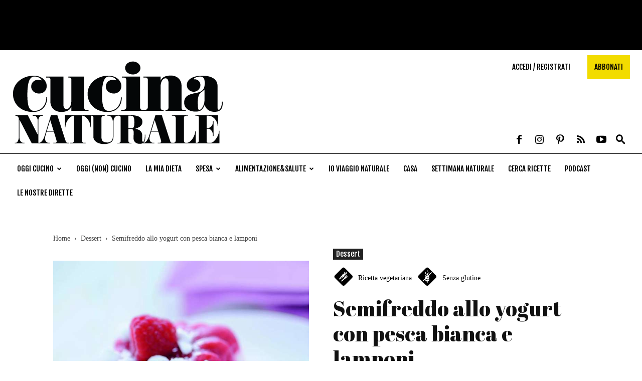

--- FILE ---
content_type: text/html; charset=UTF-8
request_url: https://www.cucina-naturale.it/ricette/semifreddo_allo_yogurt_con_pesca_bianca_e_lamponi/
body_size: 34090
content:
<!doctype html >
<!--[if IE 8]>    <html class="ie8" lang="en"> <![endif]-->
<!--[if IE 9]>    <html class="ie9" lang="en"> <![endif]-->
<!--[if gt IE 8]><!--> <html lang="it-IT"> <!--<![endif]-->
<head>
    <title>Semifreddo allo yogurt con pesca bianca e lamponi - Cucina Naturale</title>
    <meta charset="UTF-8" />
    <meta name="viewport" content="width=device-width, initial-scale=1.0">
    <link rel="pingback" href="https://www.cucina-naturale.it/xmlrpc.php" />
    				<script type="text/javascript">
					var bhittani_plugin_kksr_js = {"nonce":"3336a237ab","grs":false,"ajaxurl":"https:\/\/www.cucina-naturale.it\/wp-admin\/admin-ajax.php","func":"kksr_ajax","msg":"","suffix_votes":false,"fuelspeed":400,"thankyou":"Grazie per aver votato","error_msg":"Si \u00e8 verificato un errore","tooltip":"1","tooltips":[{"tip":"","color":"#ffffff"},{"tip":"","color":"#ffffff"},{"tip":"","color":"#ffffff"},{"tip":"","color":"#ffffff"},{"tip":"","color":"#ffffff"}]};
				</script>
				<meta name='robots' content='index, follow, max-image-preview:large, max-snippet:-1, max-video-preview:-1' />
<meta property="og:image" content="https://static.tecnichenuove.it/cucinanaturale/2016/11/20102F072Fsemifreddoalloyogurt-2-e1594204547578.jpg" /><link rel="icon" type="image/png" href="https://static.tecnichenuove.it/cucinanaturale/2019/08/cn-2019_16.png"><link rel="apple-touch-icon-precomposed" sizes="76x76" href="https://www.cucina-naturale.it/wp-content/uploads/2019/08/cn-2019_76.png"/><link rel="apple-touch-icon-precomposed" sizes="120x120" href="https://www.cucina-naturale.it/wp-content/uploads/2019/08/cn-2019_120.png"/><link rel="apple-touch-icon-precomposed" sizes="152x152" href="https://www.cucina-naturale.it/wp-content/uploads/2019/08/cn-2019_152.png"/><link rel="apple-touch-icon-precomposed" sizes="114x114" href="https://www.cucina-naturale.it/wp-content/uploads/2019/08/cn-2019_114.png"/><link rel="apple-touch-icon-precomposed" sizes="144x144" href="https://www.cucina-naturale.it/wp-content/uploads/2019/08/cn-2019_144.png"/>
	<!-- This site is optimized with the Yoast SEO Premium plugin v20.11 (Yoast SEO v20.12) - https://yoast.com/wordpress/plugins/seo/ -->
	<meta name="description" content="Una divertente ricetta per realizzare un dessert a base di frutta, rigorosamente fresco, che richiede pochi minuti di preparazione per godere di un" />
	<link rel="canonical" href="http://www.cucina-naturale.it/ricette/semifreddo_allo_yogurt_con_pesca_bianca_e_lamponi/" />
	<meta property="og:locale" content="it_IT" />
	<meta property="og:type" content="article" />
	<meta property="og:title" content="Semifreddo allo yogurt con pesca bianca e lamponi" />
	<meta property="og:description" content="Una divertente ricetta per realizzare un dessert a base di frutta, rigorosamente fresco, che richiede pochi minuti di preparazione per godere di un" />
	<meta property="og:url" content="http://www.cucina-naturale.it/ricette/semifreddo_allo_yogurt_con_pesca_bianca_e_lamponi/" />
	<meta property="og:site_name" content="Cucina Naturale" />
	<meta property="article:publisher" content="https://www.facebook.com/CucinaNaturale/" />
	<meta property="article:modified_time" content="2020-07-08T10:36:00+00:00" />
	<meta property="og:image" content="http://www.cucina-naturale.it/wp-content/uploads/2016/11/20102F072Fsemifreddoalloyogurt-2-e1594204547578.jpg" />
	<meta property="og:image:width" content="800" />
	<meta property="og:image:height" content="886" />
	<meta property="og:image:type" content="image/jpeg" />
	<meta name="twitter:card" content="summary_large_image" />
	<meta name="twitter:site" content="@Cucina_Naturale" />
	<meta name="twitter:label1" content="Tempo di lettura stimato" />
	<meta name="twitter:data1" content="2 minuti" />
	<script type="application/ld+json" class="yoast-schema-graph">{"@context":"https://schema.org","@graph":[{"@type":"WebPage","@id":"http://www.cucina-naturale.it/ricette/semifreddo_allo_yogurt_con_pesca_bianca_e_lamponi/","url":"http://www.cucina-naturale.it/ricette/semifreddo_allo_yogurt_con_pesca_bianca_e_lamponi/","name":"Semifreddo allo yogurt con pesca bianca e lamponi - Cucina Naturale","isPartOf":{"@id":"https://www.cucina-naturale.it/#website"},"primaryImageOfPage":{"@id":"http://www.cucina-naturale.it/ricette/semifreddo_allo_yogurt_con_pesca_bianca_e_lamponi/#primaryimage"},"image":{"@id":"http://www.cucina-naturale.it/ricette/semifreddo_allo_yogurt_con_pesca_bianca_e_lamponi/#primaryimage"},"thumbnailUrl":"https://static.tecnichenuove.it/cucinanaturale/2016/11/20102F072Fsemifreddoalloyogurt-2-e1594204547578.jpg","datePublished":"2020-05-01T16:40:04+00:00","dateModified":"2020-07-08T10:36:00+00:00","description":"Una divertente ricetta per realizzare un dessert a base di frutta, rigorosamente fresco, che richiede pochi minuti di preparazione per godere di un","breadcrumb":{"@id":"http://www.cucina-naturale.it/ricette/semifreddo_allo_yogurt_con_pesca_bianca_e_lamponi/#breadcrumb"},"inLanguage":"it-IT","potentialAction":[{"@type":"ReadAction","target":["http://www.cucina-naturale.it/ricette/semifreddo_allo_yogurt_con_pesca_bianca_e_lamponi/"]}]},{"@type":"ImageObject","inLanguage":"it-IT","@id":"http://www.cucina-naturale.it/ricette/semifreddo_allo_yogurt_con_pesca_bianca_e_lamponi/#primaryimage","url":"https://static.tecnichenuove.it/cucinanaturale/2016/11/20102F072Fsemifreddoalloyogurt-2-e1594204547578.jpg","contentUrl":"https://static.tecnichenuove.it/cucinanaturale/2016/11/20102F072Fsemifreddoalloyogurt-2-e1594204547578.jpg","width":800,"height":886},{"@type":"BreadcrumbList","@id":"http://www.cucina-naturale.it/ricette/semifreddo_allo_yogurt_con_pesca_bianca_e_lamponi/#breadcrumb","itemListElement":[{"@type":"ListItem","position":1,"name":"Home","item":"https://www.cucina-naturale.it/"},{"@type":"ListItem","position":2,"name":"Ricette","item":"https://www.cucina-naturale.it/ricette/"},{"@type":"ListItem","position":3,"name":"Semifreddo allo yogurt con pesca bianca e lamponi"}]},{"@type":"WebSite","@id":"https://www.cucina-naturale.it/#website","url":"https://www.cucina-naturale.it/","name":"Cucina Naturale","description":"Ricette, Menu, Diete","publisher":{"@id":"https://www.cucina-naturale.it/#organization"},"potentialAction":[{"@type":"SearchAction","target":{"@type":"EntryPoint","urlTemplate":"https://www.cucina-naturale.it/?s={search_term_string}"},"query-input":"required name=search_term_string"}],"inLanguage":"it-IT"},{"@type":"Organization","@id":"https://www.cucina-naturale.it/#organization","name":"Cucina Naturale","url":"https://www.cucina-naturale.it/","logo":{"@type":"ImageObject","inLanguage":"it-IT","@id":"https://www.cucina-naturale.it/#/schema/logo/image/","url":"https://www.cucina-naturale.it/wp-content/uploads/2019/06/logo.png","contentUrl":"https://www.cucina-naturale.it/wp-content/uploads/2019/06/logo.png","width":800,"height":314,"caption":"Cucina Naturale"},"image":{"@id":"https://www.cucina-naturale.it/#/schema/logo/image/"},"sameAs":["https://www.facebook.com/CucinaNaturale/","https://twitter.com/Cucina_Naturale","https://www.instagram.com/cucina_naturale/","https://it.pinterest.com/cnaturale/","https://www.youtube.com/channel/UCa9DOH-yIZMgj4ADge1h_ag"]}]}</script>
	<!-- / Yoast SEO Premium plugin. -->


<link rel='dns-prefetch' href='//fonts.googleapis.com' />
<link rel='dns-prefetch' href='//s.w.org' />
<link rel="alternate" type="application/rss+xml" title="Cucina Naturale &raquo; Feed" href="https://www.cucina-naturale.it/feed/" />
<link rel="alternate" type="application/rss+xml" title="Cucina Naturale &raquo; Feed dei commenti" href="https://www.cucina-naturale.it/comments/feed/" />
<link rel="alternate" type="application/rss+xml" title="Cucina Naturale &raquo; Semifreddo allo yogurt con pesca bianca e lamponi Feed dei commenti" href="https://www.cucina-naturale.it/ricette/semifreddo_allo_yogurt_con_pesca_bianca_e_lamponi/feed/" />
<script type="text/javascript">
window._wpemojiSettings = {"baseUrl":"https:\/\/s.w.org\/images\/core\/emoji\/13.1.0\/72x72\/","ext":".png","svgUrl":"https:\/\/s.w.org\/images\/core\/emoji\/13.1.0\/svg\/","svgExt":".svg","source":{"concatemoji":"https:\/\/www.cucina-naturale.it\/wp-includes\/js\/wp-emoji-release.min.js"}};
/*! This file is auto-generated */
!function(e,a,t){var n,r,o,i=a.createElement("canvas"),p=i.getContext&&i.getContext("2d");function s(e,t){var a=String.fromCharCode;p.clearRect(0,0,i.width,i.height),p.fillText(a.apply(this,e),0,0);e=i.toDataURL();return p.clearRect(0,0,i.width,i.height),p.fillText(a.apply(this,t),0,0),e===i.toDataURL()}function c(e){var t=a.createElement("script");t.src=e,t.defer=t.type="text/javascript",a.getElementsByTagName("head")[0].appendChild(t)}for(o=Array("flag","emoji"),t.supports={everything:!0,everythingExceptFlag:!0},r=0;r<o.length;r++)t.supports[o[r]]=function(e){if(!p||!p.fillText)return!1;switch(p.textBaseline="top",p.font="600 32px Arial",e){case"flag":return s([127987,65039,8205,9895,65039],[127987,65039,8203,9895,65039])?!1:!s([55356,56826,55356,56819],[55356,56826,8203,55356,56819])&&!s([55356,57332,56128,56423,56128,56418,56128,56421,56128,56430,56128,56423,56128,56447],[55356,57332,8203,56128,56423,8203,56128,56418,8203,56128,56421,8203,56128,56430,8203,56128,56423,8203,56128,56447]);case"emoji":return!s([10084,65039,8205,55357,56613],[10084,65039,8203,55357,56613])}return!1}(o[r]),t.supports.everything=t.supports.everything&&t.supports[o[r]],"flag"!==o[r]&&(t.supports.everythingExceptFlag=t.supports.everythingExceptFlag&&t.supports[o[r]]);t.supports.everythingExceptFlag=t.supports.everythingExceptFlag&&!t.supports.flag,t.DOMReady=!1,t.readyCallback=function(){t.DOMReady=!0},t.supports.everything||(n=function(){t.readyCallback()},a.addEventListener?(a.addEventListener("DOMContentLoaded",n,!1),e.addEventListener("load",n,!1)):(e.attachEvent("onload",n),a.attachEvent("onreadystatechange",function(){"complete"===a.readyState&&t.readyCallback()})),(n=t.source||{}).concatemoji?c(n.concatemoji):n.wpemoji&&n.twemoji&&(c(n.twemoji),c(n.wpemoji)))}(window,document,window._wpemojiSettings);
</script>
<!-- managing ads with Advanced Ads – https://wpadvancedads.com/ -->		<script>
			//@formatter:off
						advanced_ads_ready=function(){var fns=[],listener,doc=typeof document==="object"&&document,hack=doc&&doc.documentElement.doScroll,domContentLoaded="DOMContentLoaded",loaded=doc&&(hack?/^loaded|^c/:/^loaded|^i|^c/).test(doc.readyState);if(!loaded&&doc){listener=function(){doc.removeEventListener(domContentLoaded,listener);window.removeEventListener("load",listener);loaded=1;while(listener=fns.shift())listener()};doc.addEventListener(domContentLoaded,listener);window.addEventListener("load",listener)}return function(fn){loaded?setTimeout(fn,0):fns.push(fn)}}();
			</script><style type="text/css">
img.wp-smiley,
img.emoji {
	display: inline !important;
	border: none !important;
	box-shadow: none !important;
	height: 1em !important;
	width: 1em !important;
	margin: 0 0.07em !important;
	vertical-align: -0.1em !important;
	background: none !important;
	padding: 0 !important;
}
</style>
	<link rel='stylesheet' id='wp-block-library-css'  href='https://www.cucina-naturale.it/wp-includes/css/dist/block-library/style.min.css' type='text/css' media='all' />
<link rel='stylesheet' id='mediaelement-css'  href='https://www.cucina-naturale.it/wp-includes/js/mediaelement/mediaelementplayer-legacy.min.css' type='text/css' media='all' />
<link rel='stylesheet' id='wp-mediaelement-css'  href='https://www.cucina-naturale.it/wp-includes/js/mediaelement/wp-mediaelement.min.css' type='text/css' media='all' />
<link rel='stylesheet' id='view_editor_gutenberg_frontend_assets-css'  href='https://www.cucina-naturale.it/wp-content/plugins/wp-views/public/css/views-frontend.css' type='text/css' media='all' />
<style id='view_editor_gutenberg_frontend_assets-inline-css' type='text/css'>
.wpv-sort-list-dropdown.wpv-sort-list-dropdown-style-default > span.wpv-sort-list,.wpv-sort-list-dropdown.wpv-sort-list-dropdown-style-default .wpv-sort-list-item {border-color: #cdcdcd;}.wpv-sort-list-dropdown.wpv-sort-list-dropdown-style-default .wpv-sort-list-item a {color: #444;background-color: #fff;}.wpv-sort-list-dropdown.wpv-sort-list-dropdown-style-default a:hover,.wpv-sort-list-dropdown.wpv-sort-list-dropdown-style-default a:focus {color: #000;background-color: #eee;}.wpv-sort-list-dropdown.wpv-sort-list-dropdown-style-default .wpv-sort-list-item.wpv-sort-list-current a {color: #000;background-color: #eee;}
.wpv-sort-list-dropdown.wpv-sort-list-dropdown-style-default > span.wpv-sort-list,.wpv-sort-list-dropdown.wpv-sort-list-dropdown-style-default .wpv-sort-list-item {border-color: #cdcdcd;}.wpv-sort-list-dropdown.wpv-sort-list-dropdown-style-default .wpv-sort-list-item a {color: #444;background-color: #fff;}.wpv-sort-list-dropdown.wpv-sort-list-dropdown-style-default a:hover,.wpv-sort-list-dropdown.wpv-sort-list-dropdown-style-default a:focus {color: #000;background-color: #eee;}.wpv-sort-list-dropdown.wpv-sort-list-dropdown-style-default .wpv-sort-list-item.wpv-sort-list-current a {color: #000;background-color: #eee;}.wpv-sort-list-dropdown.wpv-sort-list-dropdown-style-grey > span.wpv-sort-list,.wpv-sort-list-dropdown.wpv-sort-list-dropdown-style-grey .wpv-sort-list-item {border-color: #cdcdcd;}.wpv-sort-list-dropdown.wpv-sort-list-dropdown-style-grey .wpv-sort-list-item a {color: #444;background-color: #eeeeee;}.wpv-sort-list-dropdown.wpv-sort-list-dropdown-style-grey a:hover,.wpv-sort-list-dropdown.wpv-sort-list-dropdown-style-grey a:focus {color: #000;background-color: #e5e5e5;}.wpv-sort-list-dropdown.wpv-sort-list-dropdown-style-grey .wpv-sort-list-item.wpv-sort-list-current a {color: #000;background-color: #e5e5e5;}
.wpv-sort-list-dropdown.wpv-sort-list-dropdown-style-default > span.wpv-sort-list,.wpv-sort-list-dropdown.wpv-sort-list-dropdown-style-default .wpv-sort-list-item {border-color: #cdcdcd;}.wpv-sort-list-dropdown.wpv-sort-list-dropdown-style-default .wpv-sort-list-item a {color: #444;background-color: #fff;}.wpv-sort-list-dropdown.wpv-sort-list-dropdown-style-default a:hover,.wpv-sort-list-dropdown.wpv-sort-list-dropdown-style-default a:focus {color: #000;background-color: #eee;}.wpv-sort-list-dropdown.wpv-sort-list-dropdown-style-default .wpv-sort-list-item.wpv-sort-list-current a {color: #000;background-color: #eee;}.wpv-sort-list-dropdown.wpv-sort-list-dropdown-style-grey > span.wpv-sort-list,.wpv-sort-list-dropdown.wpv-sort-list-dropdown-style-grey .wpv-sort-list-item {border-color: #cdcdcd;}.wpv-sort-list-dropdown.wpv-sort-list-dropdown-style-grey .wpv-sort-list-item a {color: #444;background-color: #eeeeee;}.wpv-sort-list-dropdown.wpv-sort-list-dropdown-style-grey a:hover,.wpv-sort-list-dropdown.wpv-sort-list-dropdown-style-grey a:focus {color: #000;background-color: #e5e5e5;}.wpv-sort-list-dropdown.wpv-sort-list-dropdown-style-grey .wpv-sort-list-item.wpv-sort-list-current a {color: #000;background-color: #e5e5e5;}.wpv-sort-list-dropdown.wpv-sort-list-dropdown-style-blue > span.wpv-sort-list,.wpv-sort-list-dropdown.wpv-sort-list-dropdown-style-blue .wpv-sort-list-item {border-color: #0099cc;}.wpv-sort-list-dropdown.wpv-sort-list-dropdown-style-blue .wpv-sort-list-item a {color: #444;background-color: #cbddeb;}.wpv-sort-list-dropdown.wpv-sort-list-dropdown-style-blue a:hover,.wpv-sort-list-dropdown.wpv-sort-list-dropdown-style-blue a:focus {color: #000;background-color: #95bedd;}.wpv-sort-list-dropdown.wpv-sort-list-dropdown-style-blue .wpv-sort-list-item.wpv-sort-list-current a {color: #000;background-color: #95bedd;}
</style>
<style id='global-styles-inline-css' type='text/css'>
body{--wp--preset--color--black: #000000;--wp--preset--color--cyan-bluish-gray: #abb8c3;--wp--preset--color--white: #ffffff;--wp--preset--color--pale-pink: #f78da7;--wp--preset--color--vivid-red: #cf2e2e;--wp--preset--color--luminous-vivid-orange: #ff6900;--wp--preset--color--luminous-vivid-amber: #fcb900;--wp--preset--color--light-green-cyan: #7bdcb5;--wp--preset--color--vivid-green-cyan: #00d084;--wp--preset--color--pale-cyan-blue: #8ed1fc;--wp--preset--color--vivid-cyan-blue: #0693e3;--wp--preset--color--vivid-purple: #9b51e0;--wp--preset--gradient--vivid-cyan-blue-to-vivid-purple: linear-gradient(135deg,rgba(6,147,227,1) 0%,rgb(155,81,224) 100%);--wp--preset--gradient--light-green-cyan-to-vivid-green-cyan: linear-gradient(135deg,rgb(122,220,180) 0%,rgb(0,208,130) 100%);--wp--preset--gradient--luminous-vivid-amber-to-luminous-vivid-orange: linear-gradient(135deg,rgba(252,185,0,1) 0%,rgba(255,105,0,1) 100%);--wp--preset--gradient--luminous-vivid-orange-to-vivid-red: linear-gradient(135deg,rgba(255,105,0,1) 0%,rgb(207,46,46) 100%);--wp--preset--gradient--very-light-gray-to-cyan-bluish-gray: linear-gradient(135deg,rgb(238,238,238) 0%,rgb(169,184,195) 100%);--wp--preset--gradient--cool-to-warm-spectrum: linear-gradient(135deg,rgb(74,234,220) 0%,rgb(151,120,209) 20%,rgb(207,42,186) 40%,rgb(238,44,130) 60%,rgb(251,105,98) 80%,rgb(254,248,76) 100%);--wp--preset--gradient--blush-light-purple: linear-gradient(135deg,rgb(255,206,236) 0%,rgb(152,150,240) 100%);--wp--preset--gradient--blush-bordeaux: linear-gradient(135deg,rgb(254,205,165) 0%,rgb(254,45,45) 50%,rgb(107,0,62) 100%);--wp--preset--gradient--luminous-dusk: linear-gradient(135deg,rgb(255,203,112) 0%,rgb(199,81,192) 50%,rgb(65,88,208) 100%);--wp--preset--gradient--pale-ocean: linear-gradient(135deg,rgb(255,245,203) 0%,rgb(182,227,212) 50%,rgb(51,167,181) 100%);--wp--preset--gradient--electric-grass: linear-gradient(135deg,rgb(202,248,128) 0%,rgb(113,206,126) 100%);--wp--preset--gradient--midnight: linear-gradient(135deg,rgb(2,3,129) 0%,rgb(40,116,252) 100%);--wp--preset--duotone--dark-grayscale: url('#wp-duotone-dark-grayscale');--wp--preset--duotone--grayscale: url('#wp-duotone-grayscale');--wp--preset--duotone--purple-yellow: url('#wp-duotone-purple-yellow');--wp--preset--duotone--blue-red: url('#wp-duotone-blue-red');--wp--preset--duotone--midnight: url('#wp-duotone-midnight');--wp--preset--duotone--magenta-yellow: url('#wp-duotone-magenta-yellow');--wp--preset--duotone--purple-green: url('#wp-duotone-purple-green');--wp--preset--duotone--blue-orange: url('#wp-duotone-blue-orange');--wp--preset--font-size--small: 11px;--wp--preset--font-size--medium: 20px;--wp--preset--font-size--large: 32px;--wp--preset--font-size--x-large: 42px;--wp--preset--font-size--regular: 15px;--wp--preset--font-size--larger: 50px;}.has-black-color{color: var(--wp--preset--color--black) !important;}.has-cyan-bluish-gray-color{color: var(--wp--preset--color--cyan-bluish-gray) !important;}.has-white-color{color: var(--wp--preset--color--white) !important;}.has-pale-pink-color{color: var(--wp--preset--color--pale-pink) !important;}.has-vivid-red-color{color: var(--wp--preset--color--vivid-red) !important;}.has-luminous-vivid-orange-color{color: var(--wp--preset--color--luminous-vivid-orange) !important;}.has-luminous-vivid-amber-color{color: var(--wp--preset--color--luminous-vivid-amber) !important;}.has-light-green-cyan-color{color: var(--wp--preset--color--light-green-cyan) !important;}.has-vivid-green-cyan-color{color: var(--wp--preset--color--vivid-green-cyan) !important;}.has-pale-cyan-blue-color{color: var(--wp--preset--color--pale-cyan-blue) !important;}.has-vivid-cyan-blue-color{color: var(--wp--preset--color--vivid-cyan-blue) !important;}.has-vivid-purple-color{color: var(--wp--preset--color--vivid-purple) !important;}.has-black-background-color{background-color: var(--wp--preset--color--black) !important;}.has-cyan-bluish-gray-background-color{background-color: var(--wp--preset--color--cyan-bluish-gray) !important;}.has-white-background-color{background-color: var(--wp--preset--color--white) !important;}.has-pale-pink-background-color{background-color: var(--wp--preset--color--pale-pink) !important;}.has-vivid-red-background-color{background-color: var(--wp--preset--color--vivid-red) !important;}.has-luminous-vivid-orange-background-color{background-color: var(--wp--preset--color--luminous-vivid-orange) !important;}.has-luminous-vivid-amber-background-color{background-color: var(--wp--preset--color--luminous-vivid-amber) !important;}.has-light-green-cyan-background-color{background-color: var(--wp--preset--color--light-green-cyan) !important;}.has-vivid-green-cyan-background-color{background-color: var(--wp--preset--color--vivid-green-cyan) !important;}.has-pale-cyan-blue-background-color{background-color: var(--wp--preset--color--pale-cyan-blue) !important;}.has-vivid-cyan-blue-background-color{background-color: var(--wp--preset--color--vivid-cyan-blue) !important;}.has-vivid-purple-background-color{background-color: var(--wp--preset--color--vivid-purple) !important;}.has-black-border-color{border-color: var(--wp--preset--color--black) !important;}.has-cyan-bluish-gray-border-color{border-color: var(--wp--preset--color--cyan-bluish-gray) !important;}.has-white-border-color{border-color: var(--wp--preset--color--white) !important;}.has-pale-pink-border-color{border-color: var(--wp--preset--color--pale-pink) !important;}.has-vivid-red-border-color{border-color: var(--wp--preset--color--vivid-red) !important;}.has-luminous-vivid-orange-border-color{border-color: var(--wp--preset--color--luminous-vivid-orange) !important;}.has-luminous-vivid-amber-border-color{border-color: var(--wp--preset--color--luminous-vivid-amber) !important;}.has-light-green-cyan-border-color{border-color: var(--wp--preset--color--light-green-cyan) !important;}.has-vivid-green-cyan-border-color{border-color: var(--wp--preset--color--vivid-green-cyan) !important;}.has-pale-cyan-blue-border-color{border-color: var(--wp--preset--color--pale-cyan-blue) !important;}.has-vivid-cyan-blue-border-color{border-color: var(--wp--preset--color--vivid-cyan-blue) !important;}.has-vivid-purple-border-color{border-color: var(--wp--preset--color--vivid-purple) !important;}.has-vivid-cyan-blue-to-vivid-purple-gradient-background{background: var(--wp--preset--gradient--vivid-cyan-blue-to-vivid-purple) !important;}.has-light-green-cyan-to-vivid-green-cyan-gradient-background{background: var(--wp--preset--gradient--light-green-cyan-to-vivid-green-cyan) !important;}.has-luminous-vivid-amber-to-luminous-vivid-orange-gradient-background{background: var(--wp--preset--gradient--luminous-vivid-amber-to-luminous-vivid-orange) !important;}.has-luminous-vivid-orange-to-vivid-red-gradient-background{background: var(--wp--preset--gradient--luminous-vivid-orange-to-vivid-red) !important;}.has-very-light-gray-to-cyan-bluish-gray-gradient-background{background: var(--wp--preset--gradient--very-light-gray-to-cyan-bluish-gray) !important;}.has-cool-to-warm-spectrum-gradient-background{background: var(--wp--preset--gradient--cool-to-warm-spectrum) !important;}.has-blush-light-purple-gradient-background{background: var(--wp--preset--gradient--blush-light-purple) !important;}.has-blush-bordeaux-gradient-background{background: var(--wp--preset--gradient--blush-bordeaux) !important;}.has-luminous-dusk-gradient-background{background: var(--wp--preset--gradient--luminous-dusk) !important;}.has-pale-ocean-gradient-background{background: var(--wp--preset--gradient--pale-ocean) !important;}.has-electric-grass-gradient-background{background: var(--wp--preset--gradient--electric-grass) !important;}.has-midnight-gradient-background{background: var(--wp--preset--gradient--midnight) !important;}.has-small-font-size{font-size: var(--wp--preset--font-size--small) !important;}.has-medium-font-size{font-size: var(--wp--preset--font-size--medium) !important;}.has-large-font-size{font-size: var(--wp--preset--font-size--large) !important;}.has-x-large-font-size{font-size: var(--wp--preset--font-size--x-large) !important;}
</style>
<link rel='stylesheet' id='nbm-paperlit-plugin-user-css'  href='https://www.cucina-naturale.it/wp-content/plugins/nbm-paperlit/user/css/styles.min.css' type='text/css' media='' />
<link rel='stylesheet' id='wpurp_style_minified-css'  href='https://www.cucina-naturale.it/wp-content/plugins/wp-ultimate-recipe-premium/core/assets/wpurp-public-without-base.css' type='text/css' media='all' />
<link rel='stylesheet' id='wpurp_style1-css'  href='https://www.cucina-naturale.it/wp-content/plugins/wp-ultimate-recipe-premium/core/vendor/font-awesome/css/font-awesome.min.css' type='text/css' media='all' />
<link rel='stylesheet' id='wpurp_style2-css'  href='https://www.cucina-naturale.it/wp-content/plugins/wp-ultimate-recipe-premium/core/vendor/select2/select2.css' type='text/css' media='all' />
<link rel='stylesheet' id='td-plugin-multi-purpose-css'  href='https://www.cucina-naturale.it/wp-content/mu-plugins/td-composer/td-multi-purpose/style.css' type='text/css' media='all' />
<link rel='stylesheet' id='scroll-triggered-boxes-css'  href='https://www.cucina-naturale.it/wp-content/plugins/scroll-triggered-boxes/assets/css/styles.min.css' type='text/css' media='all' />
<link rel='stylesheet' id='cn-fonts-css'  href='https://fonts.googleapis.com/css?family=Fjalla+One%7CAbril+Fatface%7COleo+Script&#038;display=swap' type='text/css' media='all' />
<link rel='stylesheet' id='td-nwsp9-css'  href='https://www.cucina-naturale.it/wp-content/themes/Newspaper-9.6/style4cn.min.css' type='text/css' media='all' />
<link rel='stylesheet' id='main-css'  href='https://www.cucina-naturale.it/wp-content/themes/cn-newspaper9/css/main.css' type='text/css' media='all' />
<link rel='stylesheet' id='main-desktop-css'  href='https://www.cucina-naturale.it/wp-content/themes/cn-newspaper9/css/main-desktop.css' type='text/css' media='all and (min-width: 1141px)' />
<link rel='stylesheet' id='cn-print-css'  href='https://www.cucina-naturale.it/wp-content/themes/cn-newspaper9/css/print.css' type='text/css' media='print' />
<link rel='stylesheet' id='js_composer_front-css'  href='https://www.cucina-naturale.it/wp-content/plugins/js_composer/assets/css/js_composer.min.css' type='text/css' media='all' />
<link rel='stylesheet' id='td-theme-css'  href='https://www.cucina-naturale.it/wp-content/themes/cn-newspaper9/style.css' type='text/css' media='all' />
<link rel='stylesheet' id='tooltip-css'  href='https://www.cucina-naturale.it/wp-content/plugins/enhanced-tooltipglossary/frontend/assets/css/tooltip.css' type='text/css' media='all' />
<script type='text/javascript' src='https://www.cucina-naturale.it/wp-content/plugins/wp-views/vendor/toolset/common-es/public/toolset-common-es-frontend.js' id='toolset-common-es-frontend-js'></script>
<script type='text/javascript' src='https://www.cucina-naturale.it/wp-includes/js/jquery/jquery.min.js' id='jquery-core-js'></script>
<script type='text/javascript' src='https://www.cucina-naturale.it/wp-includes/js/jquery/jquery-migrate.min.js' id='jquery-migrate-js'></script>
<script type='text/javascript' id='tooltip-js-js-extra'>
/* <![CDATA[ */
var cmtt_data = {"tooltip":{"clickable":0,"top":3,"left":23,"endalpha":95,"borderStyle":"none","borderWidth":"0px","borderColor":"#000","fontSize":"13px","padding":"2px 12px 3px 7px","borderRadius":"6px"},"ajaxurl":"https:\/\/www.cucina-naturale.it\/wp-admin\/admin-ajax.php"};
/* ]]> */
</script>
<script type='text/javascript' defer="defer" src='https://www.cucina-naturale.it/wp-content/plugins/enhanced-tooltipglossary/frontend/assets/js/tooltip.js' id='tooltip-js-js'></script>
<script type='text/javascript' defer="defer" src='https://www.cucina-naturale.it/wp-content/plugins/kk-star-ratings/js.min.js' id='bhittani_plugin_kksr_js-js'></script>
<link rel="https://api.w.org/" href="https://www.cucina-naturale.it/wp-json/" /><link rel="alternate" type="application/json" href="https://www.cucina-naturale.it/wp-json/wp/v2/recipe/26190" /><link rel="EditURI" type="application/rsd+xml" title="RSD" href="https://www.cucina-naturale.it/xmlrpc.php?rsd" />
<link rel="wlwmanifest" type="application/wlwmanifest+xml" href="https://www.cucina-naturale.it/wp-includes/wlwmanifest.xml" /> 
<meta name="generator" content="WordPress 5.9.10" />
<link rel='shortlink' href='https://www.cucina-naturale.it/?p=26190' />
<link rel="alternate" type="application/json+oembed" href="https://www.cucina-naturale.it/wp-json/oembed/1.0/embed?url=https%3A%2F%2Fwww.cucina-naturale.it%2Fricette%2Fsemifreddo_allo_yogurt_con_pesca_bianca_e_lamponi%2F" />
<link rel="alternate" type="text/xml+oembed" href="https://www.cucina-naturale.it/wp-json/oembed/1.0/embed?url=https%3A%2F%2Fwww.cucina-naturale.it%2Fricette%2Fsemifreddo_allo_yogurt_con_pesca_bianca_e_lamponi%2F&#038;format=xml" />
<meta name="generator" content="Custom Login v3.2.9" />
<style>.kk-star-ratings { width:120px; }.kk-star-ratings .kksr-stars a { width:24px; }.kk-star-ratings .kksr-stars, .kk-star-ratings .kksr-stars .kksr-fuel, .kk-star-ratings .kksr-stars a { height:24px; }.kk-star-ratings .kksr-star.gray { background-image: url(https://www.cucina-naturale.it/wp-content/plugins/kk-star-ratings/gray.png); }.kk-star-ratings .kksr-star.yellow { background-image: url(https://www.cucina-naturale.it/wp-content/plugins/kk-star-ratings/yellow.png); }.kk-star-ratings .kksr-star.orange { background-image: url(https://www.cucina-naturale.it/wp-content/plugins/kk-star-ratings/orange.png); }</style><script type='text/javascript' src='https://cucina-naturale.api.oneall.com/socialize/library.js' id='oa_social_library-js'></script>

<!-- NBM_Retargeting HEAD BEGIN (fb) for www.cucina-naturale.it -->

<!-- BEGIN: tag_head -->
<!-- Google Tag Manager 1di2-->
<script>(function(w,d,s,l,i){w[l]=w[l]||[];w[l].push({'gtm.start':
new Date().getTime(),event:'gtm.js'});var f=d.getElementsByTagName(s)[0],
j=d.createElement(s),dl=l!='dataLayer'?'&l='+l:'';j.async=true;j.src=
'https://www.googletagmanager.com/gtm.js?id='+i+dl;f.parentNode.insertBefore(j,f);
})(window,document,'script','dataLayer','GTM-N3V9HD6');</script>
<!-- End Google Tag Manager -->

<!-- END: tag_head -->

<!-- BEGIN: tag_fb_nbm -->
<!-- Facebook Pixel Code -->
<script>
!function(f,b,e,v,n,t,s){if(f.fbq)return;n=f.fbq=function(){n.callMethod?
n.callMethod.apply(n,arguments):n.queue.push(arguments)};if(!f._fbq)f._fbq=n;
n.push=n;n.loaded=!0;n.version='2.0';n.queue=[];t=b.createElement(e);t.async=!0;
t.src=v;s=b.getElementsByTagName(e)[0];s.parentNode.insertBefore(t,s)}(window,
document,'script','//connect.facebook.net/en_US/fbevents.js');

fbq('init', '1126676760698405');
fbq('track', "PageView");</script>
<noscript><img height="1" width="1" style="display:none"
src="https://www.facebook.com/tr?id=1126676760698405&ev=PageView&noscript=1"
/></noscript>
<!-- End Facebook Pixel Code -->

<!-- END: tag_fb_nbm -->

<!-- BEGIN: tag_fb_tn -->
<!-- Facebook Pixel Code -->
<script>
!function(f,b,e,v,n,t,s){if(f.fbq)return;n=f.fbq=function(){n.callMethod?
n.callMethod.apply(n,arguments):n.queue.push(arguments)};if(!f._fbq)f._fbq=n;
n.push=n;n.loaded=!0;n.version='2.0';n.queue=[];t=b.createElement(e);t.async=!0;
t.src=v;s=b.getElementsByTagName(e)[0];s.parentNode.insertBefore(t,s)}(window,
document,'script','//connect.facebook.net/en_US/fbevents.js');

fbq('init', '994576847320083');
fbq('track', "PageView");</script>
<noscript><img height="1" width="1" style="display:none"
src="https://www.facebook.com/tr?id=994576847320083&ev=PageView&noscript=1"
/></noscript>
<!-- End Facebook Pixel Code -->

<!-- END: tag_fb_tn -->

<!-- BEGIN: tag_smart_cn -->
<!-- Smart AdServer - tag per Cucina Naturale -->
<script type="application/javascript" src="//ced.sascdn.com/tag/3130/smart.js" async></script>
<script type="application/javascript">
    var sas = sas || {};
    sas.cmd = sas.cmd || [];
    sas.cmd.push(function() {
        sas.setup({ networkid: 3130, domain: "//www14.smartadserver.com", async: true });
    });
    sas.cmd.push(function() {
        sas.call("onecall", {
            siteId: 239258,
            pageId: 942383,
			formatId: "66648,66524,66525,66526,66527,66528,66523,66507,66682,66519,66506,66521,66520,66736,66536,66695,66509,66522,67408,67409,71059",
            target: ''
        });
    });
</script>

<!-- END: tag_smart_cn -->

<!-- NBM_Retargeting HEAD END -->
			<script>
				window.tdwGlobal = {"adminUrl":"https:\/\/www.cucina-naturale.it\/wp-admin\/","wpRestNonce":"a789b71984","wpRestUrl":"https:\/\/www.cucina-naturale.it\/wp-json\/","permalinkStructure":"\/%category%\/%postname%\/"};
			</script>
			<!--[if lt IE 9]><script src="https://cdnjs.cloudflare.com/ajax/libs/html5shiv/3.7.3/html5shiv.js"></script><![endif]-->
     <script> window.addEventListener("load",function(){ var c={script:false,link:false}; function ls(s) { if(!['script','link'].includes(s)||c[s]){return;}c[s]=true; var d=document,f=d.getElementsByTagName(s)[0],j=d.createElement(s); if(s==='script'){j.async=true;j.src='https://www.cucina-naturale.it/wp-content/plugins/wp-views/vendor/toolset/blocks/public/js/frontend.js?v=1.6.2';}else{ j.rel='stylesheet';j.href='https://www.cucina-naturale.it/wp-content/plugins/wp-views/vendor/toolset/blocks/public/css/style.css?v=1.6.2';} f.parentNode.insertBefore(j, f); }; function ex(){ls('script');ls('link')} window.addEventListener("scroll", ex, {once: true}); if (('IntersectionObserver' in window) && ('IntersectionObserverEntry' in window) && ('intersectionRatio' in window.IntersectionObserverEntry.prototype)) { var i = 0, fb = document.querySelectorAll("[class^='tb-']"), o = new IntersectionObserver(es => { es.forEach(e => { o.unobserve(e.target); if (e.intersectionRatio > 0) { ex();o.disconnect();}else{ i++;if(fb.length>i){o.observe(fb[i])}} }) }); if (fb.length) { o.observe(fb[i]) } } }) </script>
	<noscript>
		<link rel="stylesheet" href="https://www.cucina-naturale.it/wp-content/plugins/wp-views/vendor/toolset/blocks/public/css/style.css">
	</noscript><meta name="generator" content="Powered by Visual Composer - drag and drop page builder for WordPress."/>
<!--[if lte IE 9]><link rel="stylesheet" type="text/css" href="https://www.cucina-naturale.it/wp-content/plugins/js_composer/assets/css/vc_lte_ie9.min.css" media="screen"><![endif]-->
<!-- JS generated by theme -->

<script>
    
    

	    var tdBlocksArray = []; //here we store all the items for the current page

	    //td_block class - each ajax block uses a object of this class for requests
	    function tdBlock() {
		    this.id = '';
		    this.block_type = 1; //block type id (1-234 etc)
		    this.atts = '';
		    this.td_column_number = '';
		    this.td_current_page = 1; //
		    this.post_count = 0; //from wp
		    this.found_posts = 0; //from wp
		    this.max_num_pages = 0; //from wp
		    this.td_filter_value = ''; //current live filter value
		    this.is_ajax_running = false;
		    this.td_user_action = ''; // load more or infinite loader (used by the animation)
		    this.header_color = '';
		    this.ajax_pagination_infinite_stop = ''; //show load more at page x
	    }


        // td_js_generator - mini detector
        (function(){
            var htmlTag = document.getElementsByTagName("html")[0];

	        if ( navigator.userAgent.indexOf("MSIE 10.0") > -1 ) {
                htmlTag.className += ' ie10';
            }

            if ( !!navigator.userAgent.match(/Trident.*rv\:11\./) ) {
                htmlTag.className += ' ie11';
            }

	        if ( navigator.userAgent.indexOf("Edge") > -1 ) {
                htmlTag.className += ' ieEdge';
            }

            if ( /(iPad|iPhone|iPod)/g.test(navigator.userAgent) ) {
                htmlTag.className += ' td-md-is-ios';
            }

            var user_agent = navigator.userAgent.toLowerCase();
            if ( user_agent.indexOf("android") > -1 ) {
                htmlTag.className += ' td-md-is-android';
            }

            if ( -1 !== navigator.userAgent.indexOf('Mac OS X')  ) {
                htmlTag.className += ' td-md-is-os-x';
            }

            if ( /chrom(e|ium)/.test(navigator.userAgent.toLowerCase()) ) {
               htmlTag.className += ' td-md-is-chrome';
            }

            if ( -1 !== navigator.userAgent.indexOf('Firefox') ) {
                htmlTag.className += ' td-md-is-firefox';
            }

            if ( -1 !== navigator.userAgent.indexOf('Safari') && -1 === navigator.userAgent.indexOf('Chrome') ) {
                htmlTag.className += ' td-md-is-safari';
            }

            if( -1 !== navigator.userAgent.indexOf('IEMobile') ){
                htmlTag.className += ' td-md-is-iemobile';
            }

        })();




        var tdLocalCache = {};

        ( function () {
            "use strict";

            tdLocalCache = {
                data: {},
                remove: function (resource_id) {
                    delete tdLocalCache.data[resource_id];
                },
                exist: function (resource_id) {
                    return tdLocalCache.data.hasOwnProperty(resource_id) && tdLocalCache.data[resource_id] !== null;
                },
                get: function (resource_id) {
                    return tdLocalCache.data[resource_id];
                },
                set: function (resource_id, cachedData) {
                    tdLocalCache.remove(resource_id);
                    tdLocalCache.data[resource_id] = cachedData;
                }
            };
        })();

    
    
var tds_login_sing_in_widget="show";
var td_viewport_interval_list=[{"limitBottom":767,"sidebarWidth":228},{"limitBottom":1018,"sidebarWidth":300},{"limitBottom":1140,"sidebarWidth":324}];
var td_ajax_url="https:\/\/www.cucina-naturale.it\/wp-admin\/admin-ajax.php?td_theme_name=Newspaper&v=9.6";
var td_get_template_directory_uri="https:\/\/www.cucina-naturale.it\/wp-content\/themes\/Newspaper-9.6";
var tds_snap_menu="snap";
var tds_logo_on_sticky="show";
var tds_header_style="cn2019";
var td_please_wait="Per favore attendi...";
var td_email_user_pass_incorrect="Nome utente o password errati.";
var td_email_user_incorrect="Email o nome utente errati.";
var td_email_incorrect="Email non corretta.";
var tds_more_articles_on_post_enable="";
var tds_more_articles_on_post_time_to_wait="";
var tds_more_articles_on_post_pages_distance_from_top=0;
var tds_theme_color_site_wide="#4db2ec";
var tds_smart_sidebar="enabled";
var tdThemeName="Newspaper";
var td_magnific_popup_translation_tPrev="Precedente (tasto freccia sinistra)";
var td_magnific_popup_translation_tNext="Successivo (tasto freccia destra)";
var td_magnific_popup_translation_tCounter="%curr% di %total%";
var td_magnific_popup_translation_ajax_tError="Il contenuto di %url% non pu\u00f2 essere caricato.";
var td_magnific_popup_translation_image_tError="L'immagine #%curr% non pu\u00f2 essere caricata";
var tdDateNamesI18n={"month_names":["Gennaio","Febbraio","Marzo","Aprile","Maggio","Giugno","Luglio","Agosto","Settembre","Ottobre","Novembre","Dicembre"],"month_names_short":["Gen","Feb","Mar","Apr","Mag","Giu","Lug","Ago","Set","Ott","Nov","Dic"],"day_names":["domenica","luned\u00ec","marted\u00ec","mercoled\u00ec","gioved\u00ec","venerd\u00ec","sabato"],"day_names_short":["Dom","Lun","Mar","Mer","Gio","Ven","Sab"]};
var td_ad_background_click_link="";
var td_ad_background_click_target="";
</script>

<script src="https://cdn.adapex.io/hb/aaw.cnat.js" async></script>
<!-- Meta Pixel Code -->
<script>
!function(f,b,e,v,n,t,s)
{if(f.fbq)return;n=f.fbq=function(){n.callMethod?
n.callMethod.apply(n,arguments):n.queue.push(arguments)};
if(!f._fbq)f._fbq=n;n.push=n;n.loaded=!0;n.version='2.0';
n.queue=[];t=b.createElement(e);t.async=!0;
t.src=v;s=b.getElementsByTagName(e)[0];
s.parentNode.insertBefore(t,s)}(window, document,'script',
'https://connect.facebook.net/en_US/fbevents.js');
fbq('init', '987939654580090');
fbq('track', 'PageView');
</script>
<noscript><img height="1" width="1" style="display:none"
src="https://www.facebook.com/tr?id=987939654580090&ev=PageView&noscript=1"
/></noscript>
<!-- End Meta Pixel Code -->

<script type="application/ld+json">
    {
        "@context": "http://schema.org",
        "@type": "BreadcrumbList",
        "itemListElement": [
            {
                "@type": "ListItem",
                "position": 1,
                "item": {
                    "@type": "WebSite",
                    "@id": "https://www.cucina-naturale.it/",
                    "name": "Home"
                }
            },
            {
                "@type": "ListItem",
                "position": 2,
                    "item": {
                    "@type": "WebPage",
                    "@id": "https://www.cucina-naturale.it/portate/dessert/",
                    "name": "Dessert"
                }
            }
            ,{
                "@type": "ListItem",
                "position": 3,
                    "item": {
                    "@type": "WebPage",
                    "@id": "https://www.cucina-naturale.it/ricette/semifreddo_allo_yogurt_con_pesca_bianca_e_lamponi/",
                    "name": "Semifreddo allo yogurt con pesca bianca e lamponi"                                
                }
            }    
        ]
    }
</script>
<style type="text/css">
</style>

<link rel="icon" href="https://static.tecnichenuove.it/cucinanaturale/2019/08/cropped-cn-2019_512-32x32.png" sizes="32x32" />
<link rel="icon" href="https://static.tecnichenuove.it/cucinanaturale/2019/08/cropped-cn-2019_512-192x192.png" sizes="192x192" />
<link rel="apple-touch-icon" href="https://static.tecnichenuove.it/cucinanaturale/2019/08/cropped-cn-2019_512-180x180.png" />
<meta name="msapplication-TileImage" content="https://static.tecnichenuove.it/cucinanaturale/2019/08/cropped-cn-2019_512-270x270.png" />

<!-- Button style compiled by theme -->

<style>
    
</style>

<noscript><style type="text/css"> .wpb_animate_when_almost_visible { opacity: 1; }</style></noscript></head>

<body class="recipe-template-default single single-recipe postid-26190 semifreddo_allo_yogurt_con_pesca_bianca_e_lamponi global-block-template-4 wpb-js-composer js-comp-ver-5.1 vc_responsive views-template-ricetta td-full-layout" itemscope="itemscope" itemtype="https://schema.org/WebPage">

        <div class="td-scroll-up"><i class="td-icon-menu-up"></i></div>
    
    <div class="td-menu-background"></div>
<div id="td-mobile-nav">
    <div class="td-mobile-container">
        <!-- mobile menu top section -->
        <div class="td-menu-socials-wrap">
            <!-- socials -->
            <div class="td-menu-socials">
                
        <span class="td-social-icon-wrap">
            <a target="_blank" href="https://www.facebook.com/CucinaNaturale/" title="Facebook">
                <i class="td-icon-font td-icon-facebook"></i>
            </a>
        </span>
        <span class="td-social-icon-wrap">
            <a target="_blank" href="https://www.instagram.com/cucina_naturale/" title="Instagram">
                <i class="td-icon-font td-icon-instagram"></i>
            </a>
        </span>
        <span class="td-social-icon-wrap">
            <a target="_blank" href="https://it.pinterest.com/cnaturale/" title="Pinterest">
                <i class="td-icon-font td-icon-pinterest"></i>
            </a>
        </span>
        <span class="td-social-icon-wrap">
            <a target="_blank" href="/feed" title="RSS">
                <i class="td-icon-font td-icon-rss"></i>
            </a>
        </span>
        <span class="td-social-icon-wrap">
            <a target="_blank" href="https://www.youtube.com/channel/UCa9DOH-yIZMgj4ADge1h_ag" title="Youtube">
                <i class="td-icon-font td-icon-youtube"></i>
            </a>
        </span>            </div>
            <!-- close button -->
            <div class="td-mobile-close">
                <a href="#"><i class="td-icon-close-mobile"></i></a>
            </div>
        </div>

        <!-- login section -->
                    <div class="td-menu-login-section">
                
    <div class="td-guest-wrap">
        <div class="td-menu-avatar"><div class="td-avatar-container"><img alt='' src='https://static.tecnichenuove.it/cucinanaturale/2016/11/20102F072Fsemifreddoalloyogurt-2-e1594204547578.jpg' srcset='https://static.tecnichenuove.it/cucinanaturale/2016/11/20102F072Fsemifreddoalloyogurt-2-e1594204547578.jpg 2x' class='avatar avatar-80 photo avatar-default' height='80' width='80' loading='lazy'/></div></div>
        <div class="td-menu-login"><a id="login-link-mob">Accedi</a> <span></span><a id="register-link-mob">Registrati</a></div>
    </div>
            </div>
        
        <!-- menu section -->
        <div class="td-mobile-content">
            <div class="menu-navigazione-2019-container"><ul id="menu-navigazione-2019" class="td-mobile-main-menu"><li id="menu-item-79224" class="menu-item menu-item-type-taxonomy menu-item-object-category menu-item-has-children menu-item-first menu-item-79224"><a href="https://www.cucina-naturale.it/oggi_cucino/">Oggi cucino<i class="td-icon-menu-right td-element-after"></i></a>
<ul class="sub-menu">
	<li id="menu-item-79212" class="menu-item menu-item-type-post_type_archive menu-item-object-recipe menu-item-has-children menu-item-79212"><a href="https://www.cucina-naturale.it/ricette/">Ricette<i class="td-icon-menu-right td-element-after"></i></a>
	<ul class="sub-menu">
		<li id="menu-item-79213" class="menu-item menu-item-type-taxonomy menu-item-object-course menu-item-79213"><a href="https://www.cucina-naturale.it/portate/antipasto/">Antipasti</a></li>
		<li id="menu-item-79219" class="menu-item menu-item-type-taxonomy menu-item-object-course menu-item-79219"><a href="https://www.cucina-naturale.it/portate/primo/">Primi</a></li>
		<li id="menu-item-79221" class="menu-item menu-item-type-taxonomy menu-item-object-course menu-item-79221"><a href="https://www.cucina-naturale.it/portate/secondo/">Secondi</a></li>
		<li id="menu-item-79215" class="menu-item menu-item-type-taxonomy menu-item-object-course menu-item-79215"><a href="https://www.cucina-naturale.it/portate/contorno/">Contorni</a></li>
		<li id="menu-item-79222" class="menu-item menu-item-type-taxonomy menu-item-object-course menu-item-79222"><a href="https://www.cucina-naturale.it/portate/torta-salata/">Torte salate</a></li>
		<li id="menu-item-79218" class="menu-item menu-item-type-taxonomy menu-item-object-course menu-item-79218"><a href="https://www.cucina-naturale.it/portate/pane/">Pane</a></li>
		<li id="menu-item-79220" class="menu-item menu-item-type-taxonomy menu-item-object-course menu-item-79220"><a href="https://www.cucina-naturale.it/portate/salsa/">Salse</a></li>
		<li id="menu-item-79214" class="menu-item menu-item-type-taxonomy menu-item-object-course menu-item-79214"><a href="https://www.cucina-naturale.it/portate/conserva/">Conserve</a></li>
		<li id="menu-item-79216" class="menu-item menu-item-type-taxonomy menu-item-object-course current-recipe-ancestor current-menu-parent current-recipe-parent menu-item-79216"><a href="https://www.cucina-naturale.it/portate/dessert/">Dessert</a></li>
	</ul>
</li>
	<li id="menu-item-79225" class="menu-item menu-item-type-taxonomy menu-item-object-category current-recipe-ancestor menu-item-has-children menu-item-79225"><a href="https://www.cucina-naturale.it/ricette_per/">Ricette per&#8230;<i class="td-icon-menu-right td-element-after"></i></a>
	<ul class="sub-menu">
		<li id="menu-item-79226" class="menu-item menu-item-type-taxonomy menu-item-object-category menu-item-79226"><a href="https://www.cucina-naturale.it/ricette_per/piatti_senza_glutine/">Piatti senza glutine</a></li>
		<li id="menu-item-79230" class="menu-item menu-item-type-taxonomy menu-item-object-category menu-item-79230"><a href="https://www.cucina-naturale.it/ricette_per/senza_latte_e_derivati/">Ricette senza latte e derivati</a></li>
		<li id="menu-item-79227" class="menu-item menu-item-type-taxonomy menu-item-object-category menu-item-79227"><a href="https://www.cucina-naturale.it/ricette_per/tener_bassa_la_glicemia/">Ricette per tener bassa la glicemia</a></li>
		<li id="menu-item-79228" class="menu-item menu-item-type-taxonomy menu-item-object-category menu-item-79228"><a href="https://www.cucina-naturale.it/ricette_per/vegani/">Ricette per vegani</a></li>
		<li id="menu-item-79229" class="menu-item menu-item-type-taxonomy menu-item-object-category menu-item-79229"><a href="https://www.cucina-naturale.it/ricette_per/vegetariani/">Ricette per vegetariani</a></li>
	</ul>
</li>
	<li id="menu-item-79231" class="menu-item menu-item-type-taxonomy menu-item-object-category menu-item-79231"><a href="https://www.cucina-naturale.it/video/videoricette/">Videoricette</a></li>
	<li id="menu-item-79515" class="menu-item menu-item-type-taxonomy menu-item-object-category menu-item-79515"><a href="https://www.cucina-naturale.it/gusto-salute-cucina/">Gusto e salute in cucina il blog di Giuseppe Capano</a></li>
</ul>
</li>
<li id="menu-item-79232" class="menu-item menu-item-type-taxonomy menu-item-object-category menu-item-79232"><a href="https://www.cucina-naturale.it/oggi-non-cucino/">Oggi (non) cucino</a></li>
<li id="menu-item-79233" class="menu-item menu-item-type-post_type_archive menu-item-object-dieta menu-item-79233"><a href="https://www.cucina-naturale.it/dieta/">La mia dieta</a></li>
<li id="menu-item-79234" class="menu-item menu-item-type-post_type menu-item-object-page menu-item-has-children menu-item-79234"><a href="https://www.cucina-naturale.it/la-spesa-stagione/">Spesa<i class="td-icon-menu-right td-element-after"></i></a>
<ul class="sub-menu">
	<li id="menu-item-79240" class="menu-item menu-item-type-taxonomy menu-item-object-category menu-item-79240"><a href="https://www.cucina-naturale.it/come-lo-scelgo/">Come lo scelgo</a></li>
	<li id="menu-item-79236" class="menu-item menu-item-type-taxonomy menu-item-object-category menu-item-79236"><a href="https://www.cucina-naturale.it/dove-lo-compro/">Dove lo compro</a></li>
	<li id="menu-item-79235" class="menu-item menu-item-type-taxonomy menu-item-object-category menu-item-has-children menu-item-79235"><a href="https://www.cucina-naturale.it/prodotti/">Al supermercato<i class="td-icon-menu-right td-element-after"></i></a>
	<ul class="sub-menu">
		<li id="menu-item-79237" class="menu-item menu-item-type-taxonomy menu-item-object-category menu-item-79237"><a href="https://www.cucina-naturale.it/prodotti/alimenti/">Alimenti</a></li>
		<li id="menu-item-79238" class="menu-item menu-item-type-taxonomy menu-item-object-category menu-item-79238"><a href="https://www.cucina-naturale.it/prodotti/cosmesi_naturale/">Cosmesi naturale</a></li>
		<li id="menu-item-79239" class="menu-item menu-item-type-taxonomy menu-item-object-category menu-item-79239"><a href="https://www.cucina-naturale.it/prodotti/elettrodomestici_in_cucina/">Elettrodomestici in cucina</a></li>
		<li id="menu-item-95053" class="menu-item menu-item-type-taxonomy menu-item-object-category menu-item-95053"><a href="https://www.cucina-naturale.it/prodotti/vini/">Vini e birre</a></li>
		<li id="menu-item-95052" class="menu-item menu-item-type-taxonomy menu-item-object-category menu-item-95052"><a href="https://www.cucina-naturale.it/prodotti/prodotti_salutistici/">Prodotti salutistici</a></li>
	</ul>
</li>
</ul>
</li>
<li id="menu-item-79241" class="menu-item menu-item-type-taxonomy menu-item-object-category menu-item-has-children menu-item-79241"><a href="https://www.cucina-naturale.it/alimentazione_salute/">Alimentazione&#038;Salute<i class="td-icon-menu-right td-element-after"></i></a>
<ul class="sub-menu">
	<li id="menu-item-79516" class="menu-item menu-item-type-taxonomy menu-item-object-category menu-item-79516"><a href="https://www.cucina-naturale.it/fa-la-dieta-giusta/">Fa&#8217; la dieta giusta</a></li>
	<li id="menu-item-79242" class="menu-item menu-item-type-taxonomy menu-item-object-category menu-item-79242"><a href="https://www.cucina-naturale.it/caffe-della-salute/">Caffè della salute</a></li>
	<li id="menu-item-79243" class="menu-item menu-item-type-taxonomy menu-item-object-category menu-item-has-children menu-item-79243"><a href="https://www.cucina-naturale.it/io-vivo-naturale/">Io vivo naturale<i class="td-icon-menu-right td-element-after"></i></a>
	<ul class="sub-menu">
		<li id="menu-item-79244" class="menu-item menu-item-type-taxonomy menu-item-object-category menu-item-79244"><a href="https://www.cucina-naturale.it/io-vivo-naturale/beauty/">Beauty</a></li>
		<li id="menu-item-79245" class="menu-item menu-item-type-taxonomy menu-item-object-category menu-item-79245"><a href="https://www.cucina-naturale.it/io-vivo-naturale/giardinaggio/">Giardinaggio</a></li>
		<li id="menu-item-134889" class="menu-item menu-item-type-taxonomy menu-item-object-category menu-item-134889"><a href="https://www.cucina-naturale.it/io-vivo-naturale/fitness/">Fitness</a></li>
		<li id="menu-item-174503" class="menu-item menu-item-type-taxonomy menu-item-object-category menu-item-174503"><a href="https://www.cucina-naturale.it/io-vivo-naturale/pet/">Pet</a></li>
	</ul>
</li>
</ul>
</li>
<li id="menu-item-79247" class="nomobile-altro menu-item menu-item-type-taxonomy menu-item-object-category menu-item-79247"><a href="https://www.cucina-naturale.it/io-viaggio-bio/">Io viaggio naturale</a></li>
<li id="menu-item-145845" class="menu-item menu-item-type-taxonomy menu-item-object-category menu-item-145845"><a href="https://www.cucina-naturale.it/casa-naturale/">Casa</a></li>
<li id="menu-item-80666" class="nomobile-altro menu-item menu-item-type-post_type menu-item-object-page menu-item-80666"><a href="https://www.cucina-naturale.it/settimana-naturale/">Settimana naturale</a></li>
<li id="menu-item-79250" class="nomobile-altro menu-item menu-item-type-post_type menu-item-object-page menu-item-79250"><a href="https://www.cucina-naturale.it/cerca-ricette/">Cerca ricette</a></li>
<li id="menu-item-146839" class="nomobile-altro menu-item menu-item-type-taxonomy menu-item-object-category menu-item-146839"><a href="https://www.cucina-naturale.it/podcast/">Podcast</a></li>
<li id="menu-item-205397" class="nomobile-altro menu-item menu-item-type-post_type menu-item-object-page menu-item-205397"><a href="https://www.cucina-naturale.it/le-dirette-di-cucina-naturale/">Le nostre dirette</a></li>
<li id="menu-item-79249" class="mobile-altro menu-item menu-item-type-custom menu-item-object-custom menu-item-has-children menu-item-79249"><a href="#">Altro<i class="td-icon-menu-right td-element-after"></i></a>
<ul class="sub-menu">
	<li id="menu-item-79248" class="menu-item menu-item-type-taxonomy menu-item-object-category menu-item-79248"><a href="https://www.cucina-naturale.it/io-viaggio-bio/">Io viaggio naturale</a></li>
	<li id="menu-item-80667" class="menu-item menu-item-type-post_type menu-item-object-page menu-item-80667"><a href="https://www.cucina-naturale.it/settimana-naturale/">Settimana naturale</a></li>
	<li id="menu-item-79251" class="menu-item menu-item-type-post_type menu-item-object-page menu-item-79251"><a href="https://www.cucina-naturale.it/cerca-ricette/">Cerca ricette</a></li>
	<li id="menu-item-146840" class="menu-item menu-item-type-taxonomy menu-item-object-category menu-item-146840"><a href="https://www.cucina-naturale.it/podcast/">Podcast</a></li>
	<li id="menu-item-205398" class="menu-item menu-item-type-post_type menu-item-object-page menu-item-205398"><a href="https://www.cucina-naturale.it/le-dirette-di-cucina-naturale/">Le dirette di Cucina Naturale</a></li>
</ul>
</li>
<li id="menu-item-170677" class="mobile giallo menu-item menu-item-type-custom menu-item-object-custom menu-item-170677"><a target="_blank" href="https://www.tecnichenuove.com/prodotto/cucina-naturale-2/">Abbonati</a></li>
</ul></div>        </div>
    </div>

    <!-- register/login section -->
            <div id="login-form-mobile" class="td-register-section">
            
            <div id="td-login-mob" class="td-login-animation td-login-hide-mob">
            	<!-- close button -->
	            <div class="td-login-close">
	                <a href="#" class="td-back-button"><i class="td-icon-read-down"></i></a>
	                <div class="td-login-title">Accedi</div>
	                <!-- close button -->
		            <div class="td-mobile-close">
		                <a href="#"><i class="td-icon-close-mobile"></i></a>
		            </div>
	            </div>
	            <div class="td-login-form-wrap">
	                <div class="td-login-panel-title"><span>Benvenuto</span>Accedi al tuo account</div><form name="loginform" id="loginform" action="https://www.cucina-naturale.it/wp-login.php" method="post"><div class="wp-success"></div><p class="login-username">
				<label for="mob_user_login"></label>
				<input type="text" name="log" id="mob_user_login" class="input" value="" size="20" />
			</p><p class="login-password">
				<label for="mob_user_pass"></label>
				<input type="password" name="pwd" id="mob_user_pass" class="input" value="" size="20" />
			</p><p class="login-remember"><label><input name="rememberme" type="checkbox" id="rememberme" value="forever" /> Ricordami</label></p><p class="login-submit">
				<input type="submit" name="wp-submit" id="wp-submit" class="button button-primary" value="Accedi" />
				<input type="hidden" name="redirect_to" value="https://www.cucina-naturale.it/ricette/semifreddo_allo_yogurt_con_pesca_bianca_e_lamponi/" />
			</p></form><a href="https://www.cucina-naturale.it/wp-login.php?action=lostpassword&redirect_to=https%3A%2F%2Fwww.cucina-naturale.it%2Fricette%2Fsemifreddo_allo_yogurt_con_pesca_bianca_e_lamponi%2F">Password dimenticata?</a>
                    
                    <h4>Oppure</h4> <!-- OneAll.com / Social Login for WordPress / v5.5.1 -->
<div class="oneall_social_login">
 <div class="oneall_social_login_providers" id="oneall_social_login_providers_2759068"></div>
 <script data-cfasync="false" type="text/javascript">
  oneall.api.plugins.social_login.build('oneall_social_login_providers_2759068', {
   'providers': ['facebook'], 
   'callback_uri': (window.location.href + ((window.location.href.split('?')[1] ? '&amp;': '?') + "oa_social_login_source=shortcode")), 
   'css_theme_uri': 'https://secure.oneallcdn.com/css/api/socialize/themes/wordpress/default.css' 
  });
 </script>
</div>
                </div>
            </div>

            
            <div id="td-register-mob" class="td-login-animation td-login-hide-mob">
            	<!-- close button -->
	            <div class="td-register-close">
	                <a href="#" class="td-back-button"><i class="td-icon-read-down"></i></a>
	                <div class="td-login-title">Registrati</div>
	                <!-- close button -->
		            <div class="td-mobile-close">
		                <a href="#"><i class="td-icon-close-mobile"></i></a>
		            </div>
	            </div>
            	<div class="td-login-panel-title"><span>Benvenuto</span></div>
                <div class="td-login-panel-desc">Crea un account. Entra nel mondo di Cucina Naturale e scopri tutti i vantaggi!</div>
                <div class="td-login-form-wrap">
                                    
                    <div class="td-read-more"><a href="/registrazione">Registrati con la mail</a></div>
                    
                    <h4>Oppure</h4> <!-- OneAll.com / Social Login for WordPress / v5.5.1 -->
<div class="oneall_social_login">
 <div class="oneall_social_login_providers" id="oneall_social_login_providers_1102232"></div>
 <script data-cfasync="false" type="text/javascript">
  oneall.api.plugins.social_login.build('oneall_social_login_providers_1102232', {
   'providers': ['facebook'], 
   'callback_uri': (window.location.href + ((window.location.href.split('?')[1] ? '&amp;': '?') + "oa_social_login_source=shortcode")), 
   'css_theme_uri': 'https://secure.oneallcdn.com/css/api/socialize/themes/wordpress/default.css' 
  });
 </script>
</div></div>
            </div>        </div>
    </div>    <div class="td-search-background"></div>
<div class="td-search-wrap-mob">
	<div class="td-drop-down-search" aria-labelledby="td-header-search-button">
		<form method="get" class="td-search-form" action="https://www.cucina-naturale.it/">
			<!-- close button -->
			<div class="td-search-close">
				<a href="#"><i class="td-icon-close-mobile"></i></a>
			</div>
			<div role="search" class="td-search-input">
				<span>Cerca</span>
				<input id="td-header-search-mob" type="text" value="" name="s" autocomplete="off" />
			</div>
            <input class="wpb_button wpb_btn-inverse btn" type="submit" id="td-header-isearch-mob" value="Cerca">
		</form>
		<div id="td-aj-search-mob"></div>
	</div>
</div>

    <style>
        @media (max-width: 767px) {
            .td-header-desktop-wrap {
                display: none;
            }
        }
        @media (min-width: 767px) {
            .td-header-mobile-wrap {
                display: none;
            }
        }
    </style>
    
    <div id="td-outer-wrap" class="td-theme-wrap">
    
        
            <div class="tdc-header-wrap ">

            
<div class="td-header-wrap td-header-style-cn2019 ">
    
            <div class="td-banner-wrap-full td-container-wrap td_stretch_container td_stretch_content_1400">
            <div class="td-container-header td-header-row td-header-header">
                    <div class="td-header-rec-wrap">
    <div class="td-a-rec td-a-rec-id-header  td_uid_1_696ad46cb877c_rand td_block_template_4">
<style>
/* custom css */
.td_uid_1_696ad46cb877c_rand.td-a-rec-img {
				    text-align: left;
				}
				.td_uid_1_696ad46cb877c_rand.td-a-rec-img img {
                    margin: 0 auto 0 0;
                }
</style><div style="max-width: 970px; position: relative; margin:10px auto;"><div data-aaad='true' data-aa-adunit='/22181265/CNAT_A_728v_1'></div></div>
<div data-aaad='true' data-aa-adunit='/22181265/CNAT_MOB_320v_1'align='center'></div></div>
</div>            </div>
        </div>
        
     
    
    
    <div class="td-container cn-logo-row td_stretch_container td_stretch_content_1400">
        <div class="cn-logo">
                    <a class="td-main-logo" href="https://www.cucina-naturale.it/">
            <img class="td-retina-data" data-retina="https://static.tecnichenuove.it/cucinanaturale/2019/08/cn-2019-840.png" src="https://static.tecnichenuove.it/cucinanaturale/2019/08/cn-2019-420.png" alt="Cucina Naturale"/>
            <span class="td-visual-hidden">Cucina Naturale</span>
        </a>
            </div>
        <div class="td-header-row td-header-top-menu">
            
    <div class="top-bar-style-4">
        <div class="td-header-sp-top-widget">
            <div class="td-search-btns-wrap">
            <a id="td-header-search-button" href="#" role="button" class="dropdown-toggle " data-toggle="dropdown"><i class="td-icon-search"></i></a>
        </div>


        <div class="td-drop-down-search" aria-labelledby="td-header-search-button">
            <form method="get" class="td-search-form" action="https://www.cucina-naturale.it/">
                <div role="search" class="td-head-form-search-wrap">
                    <input id="td-header-search" type="text" value="" name="s" autocomplete="off" /><input class="wpb_button wpb_btn-inverse btn" type="submit" id="td-header-search-top" value="Cerca" />
                </div>
            </form>
            <div id="td-aj-search"></div>
        </div>
    
    
        
        <span class="td-social-icon-wrap">
            <a target="_blank" href="https://www.facebook.com/CucinaNaturale/" title="Facebook">
                <i class="td-icon-font td-icon-facebook"></i>
            </a>
        </span>
        <span class="td-social-icon-wrap">
            <a target="_blank" href="https://www.instagram.com/cucina_naturale/" title="Instagram">
                <i class="td-icon-font td-icon-instagram"></i>
            </a>
        </span>
        <span class="td-social-icon-wrap">
            <a target="_blank" href="https://it.pinterest.com/cnaturale/" title="Pinterest">
                <i class="td-icon-font td-icon-pinterest"></i>
            </a>
        </span>
        <span class="td-social-icon-wrap">
            <a target="_blank" href="/feed" title="RSS">
                <i class="td-icon-font td-icon-rss"></i>
            </a>
        </span>
        <span class="td-social-icon-wrap">
            <a target="_blank" href="https://www.youtube.com/channel/UCa9DOH-yIZMgj4ADge1h_ag" title="Youtube">
                <i class="td-icon-font td-icon-youtube"></i>
            </a>
        </span>    </div>        
<div class="td-header-sp-top-menu">


	<ul class="top-header-menu td_ul_login"><li class="menu-item"><a class="td-login-modal-js menu-item" href="#login-form" data-effect="mpf-td-login-effect">Accedi / Registrati</a><span class="td-sp-ico-login td_sp_login_ico_style"></span></li></ul><div class="menu-top-container"><ul id="menu-abbonati" class="top-header-menu"><li id="menu-item-170673" class="giallo menu-item menu-item-type-custom menu-item-object-custom menu-item-first td-menu-item td-normal-menu menu-item-170673"><a target="_blank" rel="noopener" href="https://www.tecnichenuove.com/prodotto/cucina-naturale-2/">Abbonati</a></li>
</ul></div></div>
    </div>

<!-- LOGIN MODAL -->

                <div  id="login-form" class="white-popup-block mfp-hide mfp-with-anim">
                    <div class="td-login-wrap">
                        <a href="#" class="td-back-button"><i class="td-icon-modal-back"></i></a>
                        <div id="td-login-div" class="td-login-form-div td-display-block">
                            <div class="td-login-panel-title">Accedi</div>
                            <div class="td-login-panel-descr">Benvenuto! Accedi al tuo account</div><form name="loginform" id="loginform" action="https://www.cucina-naturale.it/wp-login.php" method="post"><div class="wp-success"></div><p class="login-username">
				<label for="user_login"></label>
				<input type="text" name="log" id="user_login" class="input" value="" size="20" />
			</p><p class="login-password">
				<label for="user_pass"></label>
				<input type="password" name="pwd" id="user_pass" class="input" value="" size="20" />
			</p><p class="login-remember"><label><input name="rememberme" type="checkbox" id="rememberme" value="forever" /> Ricordami</label></p><p class="login-submit">
				<input type="submit" name="wp-submit" id="wp-submit" class="button button-primary" value="Accedi" />
				<input type="hidden" name="redirect_to" value="https://www.cucina-naturale.it/ricette/semifreddo_allo_yogurt_con_pesca_bianca_e_lamponi/" />
			</p></form><div class="td-login-info-text"><a href="https://www.cucina-naturale.it/wp-login.php?action=lostpassword&redirect_to=https%3A%2F%2Fwww.cucina-naturale.it%2Fricette%2Fsemifreddo_allo_yogurt_con_pesca_bianca_e_lamponi%2F">Hai dimenticato la password?</a></div>							
                            <h4>oppure</h4> <!-- OneAll.com / Social Login for WordPress / v5.5.1 -->
<div class="oneall_social_login">
 <div class="oneall_social_login_providers" id="oneall_social_login_providers_4167165"></div>
 <script data-cfasync="false" type="text/javascript">
  oneall.api.plugins.social_login.build('oneall_social_login_providers_4167165', {
   'providers': ['facebook'], 
   'callback_uri': (window.location.href + ((window.location.href.split('?')[1] ? '&amp;': '?') + "oa_social_login_source=shortcode")), 
   'css_theme_uri': 'https://secure.oneallcdn.com/css/api/socialize/themes/wordpress/default.css' 
  });
 </script>
</div><h4>Non sei ancora registrato?</h4> <a id="register-link">Crea un account</a>
                            
                        </div>

                        
                <div id="td-register-div" class="td-login-form-div td-display-none">
                    <div class="td-login-panel-title">Crea un account</div>
                    <div class="td-login-panel-descr">Benvenuto! Registrati e crea un account. Entra nel mondo di Cucina Naturale e scopri tutti i vantaggi!</div>
                    
                    <div class="td-read-more"><a href="/registrazione">Registrati con la mail</a></div>
                    
                    <h4>Oppure</h4> <!-- OneAll.com / Social Login for WordPress / v5.5.1 -->
<div class="oneall_social_login">
 <div class="oneall_social_login_providers" id="oneall_social_login_providers_4146974"></div>
 <script data-cfasync="false" type="text/javascript">
  oneall.api.plugins.social_login.build('oneall_social_login_providers_4146974', {
   'providers': ['facebook'], 
   'callback_uri': (window.location.href + ((window.location.href.split('?')[1] ? '&amp;': '?') + "oa_social_login_source=shortcode")), 
   'css_theme_uri': 'https://secure.oneallcdn.com/css/api/socialize/themes/wordpress/default.css' 
  });
 </script>
</div><h4>Hai già un profilo?</h4> <a href="#" class="td-back-button accedi">Accedi</a>
                </div>
                        
                    </div>
                </div>
                        </div>
    </div>
    
    <div class="td-header-menu-wrap-full td-container-wrap td_stretch_container td_stretch_content_1400">
        
        <div class="td-header-menu-wrap td-header-menu-no-search">
            <div class="td-container">
                <div class="td-header-row td-header-main-menu">
                    <div id="td-header-menu" role="navigation">
    <div id="td-top-mobile-toggle"><a href="#"><i class="td-icon-font td-icon-mobile"></i></a></div>
    <div class="td-main-menu-logo td-logo-in-header">
        		<a class="td-mobile-logo td-sticky-mobile" href="https://www.cucina-naturale.it/">
			<img class="td-retina-data" data-retina="https://static.tecnichenuove.it/cucinanaturale/2019/08/cn-2019-b_400.png" src="https://static.tecnichenuove.it/cucinanaturale/2019/08/cn-2019-b_200.png" alt="Cucina Naturale"/>
		</a>
			<a class="td-header-logo td-sticky-mobile" href="https://www.cucina-naturale.it/">
			<img class="td-retina-data" data-retina="https://static.tecnichenuove.it/cucinanaturale/2019/08/cn-2019-840.png" src="https://static.tecnichenuove.it/cucinanaturale/2019/08/cn-2019-420.png" alt="Cucina Naturale"/>
		</a>
	    </div>
    <div class="menu-navigazione-2019-container"><ul id="menu-navigazione-2020" class="sf-menu"><li class="menu-item menu-item-type-taxonomy menu-item-object-category menu-item-has-children menu-item-first td-menu-item td-normal-menu menu-item-79224"><a href="https://www.cucina-naturale.it/oggi_cucino/">Oggi cucino</a>
<ul class="sub-menu">
	<li class="menu-item menu-item-type-post_type_archive menu-item-object-recipe menu-item-has-children td-menu-item td-normal-menu menu-item-79212"><a href="https://www.cucina-naturale.it/ricette/">Ricette</a>
	<ul class="sub-menu">
		<li class="menu-item menu-item-type-taxonomy menu-item-object-course td-menu-item td-normal-menu menu-item-79213"><a href="https://www.cucina-naturale.it/portate/antipasto/">Antipasti</a></li>
		<li class="menu-item menu-item-type-taxonomy menu-item-object-course td-menu-item td-normal-menu menu-item-79219"><a href="https://www.cucina-naturale.it/portate/primo/">Primi</a></li>
		<li class="menu-item menu-item-type-taxonomy menu-item-object-course td-menu-item td-normal-menu menu-item-79221"><a href="https://www.cucina-naturale.it/portate/secondo/">Secondi</a></li>
		<li class="menu-item menu-item-type-taxonomy menu-item-object-course td-menu-item td-normal-menu menu-item-79215"><a href="https://www.cucina-naturale.it/portate/contorno/">Contorni</a></li>
		<li class="menu-item menu-item-type-taxonomy menu-item-object-course td-menu-item td-normal-menu menu-item-79222"><a href="https://www.cucina-naturale.it/portate/torta-salata/">Torte salate</a></li>
		<li class="menu-item menu-item-type-taxonomy menu-item-object-course td-menu-item td-normal-menu menu-item-79218"><a href="https://www.cucina-naturale.it/portate/pane/">Pane</a></li>
		<li class="menu-item menu-item-type-taxonomy menu-item-object-course td-menu-item td-normal-menu menu-item-79220"><a href="https://www.cucina-naturale.it/portate/salsa/">Salse</a></li>
		<li class="menu-item menu-item-type-taxonomy menu-item-object-course td-menu-item td-normal-menu menu-item-79214"><a href="https://www.cucina-naturale.it/portate/conserva/">Conserve</a></li>
		<li class="menu-item menu-item-type-taxonomy menu-item-object-course current-recipe-ancestor current-menu-parent current-recipe-parent td-menu-item td-normal-menu menu-item-79216"><a href="https://www.cucina-naturale.it/portate/dessert/">Dessert</a></li>
	</ul>
</li>
	<li class="menu-item menu-item-type-taxonomy menu-item-object-category current-recipe-ancestor menu-item-has-children td-menu-item td-normal-menu menu-item-79225"><a href="https://www.cucina-naturale.it/ricette_per/">Ricette per&#8230;</a>
	<ul class="sub-menu">
		<li class="menu-item menu-item-type-taxonomy menu-item-object-category td-menu-item td-normal-menu menu-item-79226"><a href="https://www.cucina-naturale.it/ricette_per/piatti_senza_glutine/">Piatti senza glutine</a></li>
		<li class="menu-item menu-item-type-taxonomy menu-item-object-category td-menu-item td-normal-menu menu-item-79230"><a href="https://www.cucina-naturale.it/ricette_per/senza_latte_e_derivati/">Ricette senza latte e derivati</a></li>
		<li class="menu-item menu-item-type-taxonomy menu-item-object-category td-menu-item td-normal-menu menu-item-79227"><a href="https://www.cucina-naturale.it/ricette_per/tener_bassa_la_glicemia/">Ricette per tener bassa la glicemia</a></li>
		<li class="menu-item menu-item-type-taxonomy menu-item-object-category td-menu-item td-normal-menu menu-item-79228"><a href="https://www.cucina-naturale.it/ricette_per/vegani/">Ricette per vegani</a></li>
		<li class="menu-item menu-item-type-taxonomy menu-item-object-category td-menu-item td-normal-menu menu-item-79229"><a href="https://www.cucina-naturale.it/ricette_per/vegetariani/">Ricette per vegetariani</a></li>
	</ul>
</li>
	<li class="menu-item menu-item-type-taxonomy menu-item-object-category td-menu-item td-normal-menu menu-item-79231"><a href="https://www.cucina-naturale.it/video/videoricette/">Videoricette</a></li>
	<li class="menu-item menu-item-type-taxonomy menu-item-object-category td-menu-item td-normal-menu menu-item-79515"><a href="https://www.cucina-naturale.it/gusto-salute-cucina/">Gusto e salute in cucina il blog di Giuseppe Capano</a></li>
</ul>
</li>
<li class="menu-item menu-item-type-taxonomy menu-item-object-category td-menu-item td-normal-menu menu-item-79232"><a href="https://www.cucina-naturale.it/oggi-non-cucino/">Oggi (non) cucino</a></li>
<li class="menu-item menu-item-type-post_type_archive menu-item-object-dieta td-menu-item td-normal-menu menu-item-79233"><a href="https://www.cucina-naturale.it/dieta/">La mia dieta</a></li>
<li class="menu-item menu-item-type-post_type menu-item-object-page menu-item-has-children td-menu-item td-normal-menu menu-item-79234"><a href="https://www.cucina-naturale.it/la-spesa-stagione/">Spesa</a>
<ul class="sub-menu">
	<li class="menu-item menu-item-type-taxonomy menu-item-object-category td-menu-item td-normal-menu menu-item-79240"><a href="https://www.cucina-naturale.it/come-lo-scelgo/">Come lo scelgo</a></li>
	<li class="menu-item menu-item-type-taxonomy menu-item-object-category td-menu-item td-normal-menu menu-item-79236"><a href="https://www.cucina-naturale.it/dove-lo-compro/">Dove lo compro</a></li>
	<li class="menu-item menu-item-type-taxonomy menu-item-object-category menu-item-has-children td-menu-item td-normal-menu menu-item-79235"><a href="https://www.cucina-naturale.it/prodotti/">Al supermercato</a>
	<ul class="sub-menu">
		<li class="menu-item menu-item-type-taxonomy menu-item-object-category td-menu-item td-normal-menu menu-item-79237"><a href="https://www.cucina-naturale.it/prodotti/alimenti/">Alimenti</a></li>
		<li class="menu-item menu-item-type-taxonomy menu-item-object-category td-menu-item td-normal-menu menu-item-79238"><a href="https://www.cucina-naturale.it/prodotti/cosmesi_naturale/">Cosmesi naturale</a></li>
		<li class="menu-item menu-item-type-taxonomy menu-item-object-category td-menu-item td-normal-menu menu-item-79239"><a href="https://www.cucina-naturale.it/prodotti/elettrodomestici_in_cucina/">Elettrodomestici in cucina</a></li>
		<li class="menu-item menu-item-type-taxonomy menu-item-object-category td-menu-item td-normal-menu menu-item-95053"><a href="https://www.cucina-naturale.it/prodotti/vini/">Vini e birre</a></li>
		<li class="menu-item menu-item-type-taxonomy menu-item-object-category td-menu-item td-normal-menu menu-item-95052"><a href="https://www.cucina-naturale.it/prodotti/prodotti_salutistici/">Prodotti salutistici</a></li>
	</ul>
</li>
</ul>
</li>
<li class="menu-item menu-item-type-taxonomy menu-item-object-category menu-item-has-children td-menu-item td-normal-menu menu-item-79241"><a href="https://www.cucina-naturale.it/alimentazione_salute/">Alimentazione&#038;Salute</a>
<ul class="sub-menu">
	<li class="menu-item menu-item-type-taxonomy menu-item-object-category td-menu-item td-normal-menu menu-item-79516"><a href="https://www.cucina-naturale.it/fa-la-dieta-giusta/">Fa&#8217; la dieta giusta</a></li>
	<li class="menu-item menu-item-type-taxonomy menu-item-object-category td-menu-item td-normal-menu menu-item-79242"><a href="https://www.cucina-naturale.it/caffe-della-salute/">Caffè della salute</a></li>
	<li class="menu-item menu-item-type-taxonomy menu-item-object-category menu-item-has-children td-menu-item td-normal-menu menu-item-79243"><a href="https://www.cucina-naturale.it/io-vivo-naturale/">Io vivo naturale</a>
	<ul class="sub-menu">
		<li class="menu-item menu-item-type-taxonomy menu-item-object-category td-menu-item td-normal-menu menu-item-79244"><a href="https://www.cucina-naturale.it/io-vivo-naturale/beauty/">Beauty</a></li>
		<li class="menu-item menu-item-type-taxonomy menu-item-object-category td-menu-item td-normal-menu menu-item-79245"><a href="https://www.cucina-naturale.it/io-vivo-naturale/giardinaggio/">Giardinaggio</a></li>
		<li class="menu-item menu-item-type-taxonomy menu-item-object-category td-menu-item td-normal-menu menu-item-134889"><a href="https://www.cucina-naturale.it/io-vivo-naturale/fitness/">Fitness</a></li>
		<li class="menu-item menu-item-type-taxonomy menu-item-object-category td-menu-item td-normal-menu menu-item-174503"><a href="https://www.cucina-naturale.it/io-vivo-naturale/pet/">Pet</a></li>
	</ul>
</li>
</ul>
</li>
<li class="nomobile-altro menu-item menu-item-type-taxonomy menu-item-object-category td-menu-item td-normal-menu menu-item-79247"><a href="https://www.cucina-naturale.it/io-viaggio-bio/">Io viaggio naturale</a></li>
<li class="menu-item menu-item-type-taxonomy menu-item-object-category td-menu-item td-normal-menu menu-item-145845"><a href="https://www.cucina-naturale.it/casa-naturale/">Casa</a></li>
<li class="nomobile-altro menu-item menu-item-type-post_type menu-item-object-page td-menu-item td-normal-menu menu-item-80666"><a href="https://www.cucina-naturale.it/settimana-naturale/">Settimana naturale</a></li>
<li class="nomobile-altro menu-item menu-item-type-post_type menu-item-object-page td-menu-item td-normal-menu menu-item-79250"><a href="https://www.cucina-naturale.it/cerca-ricette/">Cerca ricette</a></li>
<li class="nomobile-altro menu-item menu-item-type-taxonomy menu-item-object-category td-menu-item td-normal-menu menu-item-146839"><a href="https://www.cucina-naturale.it/podcast/">Podcast</a></li>
<li class="nomobile-altro menu-item menu-item-type-post_type menu-item-object-page td-menu-item td-normal-menu menu-item-205397"><a href="https://www.cucina-naturale.it/le-dirette-di-cucina-naturale/">Le nostre dirette</a></li>
<li class="mobile-altro menu-item menu-item-type-custom menu-item-object-custom menu-item-has-children td-menu-item td-normal-menu menu-item-79249"><a href="#">Altro</a>
<ul class="sub-menu">
	<li class="menu-item menu-item-type-taxonomy menu-item-object-category td-menu-item td-normal-menu menu-item-79248"><a href="https://www.cucina-naturale.it/io-viaggio-bio/">Io viaggio naturale</a></li>
	<li class="menu-item menu-item-type-post_type menu-item-object-page td-menu-item td-normal-menu menu-item-80667"><a href="https://www.cucina-naturale.it/settimana-naturale/">Settimana naturale</a></li>
	<li class="menu-item menu-item-type-post_type menu-item-object-page td-menu-item td-normal-menu menu-item-79251"><a href="https://www.cucina-naturale.it/cerca-ricette/">Cerca ricette</a></li>
	<li class="menu-item menu-item-type-taxonomy menu-item-object-category td-menu-item td-normal-menu menu-item-146840"><a href="https://www.cucina-naturale.it/podcast/">Podcast</a></li>
	<li class="menu-item menu-item-type-post_type menu-item-object-page td-menu-item td-normal-menu menu-item-205398"><a href="https://www.cucina-naturale.it/le-dirette-di-cucina-naturale/">Le dirette di Cucina Naturale</a></li>
</ul>
</li>
<li class="mobile giallo menu-item menu-item-type-custom menu-item-object-custom td-menu-item td-normal-menu menu-item-170677"><a target="_blank" href="https://www.tecnichenuove.com/prodotto/cucina-naturale-2/">Abbonati</a></li>
</ul></div></div>


    <div class="td-search-wrapper">
        <div id="td-top-search">
            <!-- Search -->
            <div class="header-search-wrap">
                <div class="dropdown header-search">
                    <a id="td-header-search-button-mob" href="#" class="dropdown-toggle " data-toggle="dropdown"><i class="td-icon-search"></i></a>
                </div>
            </div>
        </div>
    </div>
                </div>
            </div>
        </div>
    </div>

</div>
            </div>

            
 
<div class="td-main-content-wrap td-container-wrap">

<article id="post-26190" class="td-post-template-recipe post-26190 recipe type-recipe status-publish has-post-thumbnail hentry category-featured category-i_nostri_bambini ingredient-lamponi ingredient-limone ingredient-melissa ingredient-meringhe ingredient-pesca-bianca ingredient-yogurt-greco ingredient-zucchero course-dessert caratteristica-ricetta-vegetariana caratteristica-senza-glutine rating-0-stelle post type-post" itemscope itemtype="https://schema.org/Article">
    <div class="td-post-header td-container">
        <div class="td-crumb-container"><div class="entry-crumbs"><span><a title="" class="entry-crumb" href="https://www.cucina-naturale.it/">Home</a></span> <i class="td-icon-right td-bread-sep"></i> <span><a title="" class="entry-crumb" href="https://www.cucina-naturale.it/portate/dessert/">Dessert</a></span> <i class="td-icon-right td-bread-sep td-bred-no-url-last"></i> <span class="td-bred-no-url-last">Semifreddo allo yogurt con pesca bianca e lamponi</span></div></div>
		<div class="td-block-row flexrow">
            <div class="td-block-span6">
				<div class="td-post-featured-image"><a href="https://static.tecnichenuove.it/cucinanaturale/2016/11/20102F072Fsemifreddoalloyogurt-2-e1594204547578.jpg" data-caption=""><img width="741" height="486" class="entry-thumb td-modal-image" src="https://static.tecnichenuove.it/cucinanaturale/2016/11/20102F072Fsemifreddoalloyogurt-2-e1594204547578-741x486.jpg" alt="" title="20102F072Fsemifreddoalloyogurt-2"/></a></div>            </div>
			<div class="td-block-span6">
	
				<header class="td-post-title">
										<ul class="td-category"><li class="entry-category"><a href="/portate/dessert">Dessert</a></li></ul>					
					<div class="metaricetta">
						<span class="icon-caratt icon-ricetta-vegetariana"><a href="/caratteristiche/ricetta-vegetariana">Ricetta vegetariana</a></span><span class="icon-caratt icon-senza-glutine"><a href="/caratteristiche/senza-glutine">Senza glutine</a></span>					</div>
				
					<h1 class="entry-title">Semifreddo allo yogurt con pesca bianca e lamponi</h1>	
										<div class="td-post-sub-title">
										</div>
	
					<div class="td-module-meta-info">
																														
	<div class="cn-autore">
	Ricetta di Barbara Toselli	</div>
						</div>
					<div class="td-post-sharing-top"><div id="td_social_sharing_article_top" class="td-post-sharing td-ps-dark-bg td-ps-notext td-post-sharing-style14 "><div class="td-post-sharing-visible"><a class="td-social-sharing-button td-social-sharing-button-js td-social-network td-social-facebook" href="https://www.facebook.com/sharer.php?u=https%3A%2F%2Fwww.cucina-naturale.it%2Fricette%2Fsemifreddo_allo_yogurt_con_pesca_bianca_e_lamponi%2F">
                                        <div class="td-social-but-icon"><i class="td-icon-facebook"></i></div>
                                        <div class="td-social-but-text">Facebook</div>
                                    </a><a class="td-social-sharing-button td-social-sharing-button-js td-social-network td-social-twitter" href="https://twitter.com/intent/tweet?text=Semifreddo+allo+yogurt+con+pesca+bianca+e+lamponi&url=https%3A%2F%2Fwww.cucina-naturale.it%2Fricette%2Fsemifreddo_allo_yogurt_con_pesca_bianca_e_lamponi%2F&via=Cucina_Naturale">
                                        <div class="td-social-but-icon"><i class="td-icon-twitter"></i></div>
                                        <div class="td-social-but-text">Twitter</div>
                                    </a><a class="td-social-sharing-button td-social-sharing-button-js td-social-network td-social-linkedin" href="https://www.linkedin.com/shareArticle?mini=true&url=https://www.cucina-naturale.it/ricette/semifreddo_allo_yogurt_con_pesca_bianca_e_lamponi/&title=Semifreddo+allo+yogurt+con+pesca+bianca+e+lamponi">
                                        <div class="td-social-but-icon"><i class="td-icon-linkedin"></i></div>
                                        <div class="td-social-but-text">Linkedin</div>
                                    </a><a class="td-social-sharing-button td-social-sharing-button-js td-social-network td-social-pinterest" href="https://pinterest.com/pin/create/button/?url=https://www.cucina-naturale.it/ricette/semifreddo_allo_yogurt_con_pesca_bianca_e_lamponi/&amp;media=https://static.tecnichenuove.it/cucinanaturale/2016/11/20102F072Fsemifreddoalloyogurt-2-e1594204547578.jpg&description=Semifreddo+allo+yogurt+con+pesca+bianca+e+lamponi">
                                        <div class="td-social-but-icon"><i class="td-icon-pinterest"></i></div>
                                        <div class="td-social-but-text">Pinterest</div>
                                    </a><a class="td-social-sharing-button td-social-sharing-button-js td-social-network td-social-whatsapp" href="whatsapp://send?text=Semifreddo+allo+yogurt+con+pesca+bianca+e+lamponi %0A%0A https://www.cucina-naturale.it/ricette/semifreddo_allo_yogurt_con_pesca_bianca_e_lamponi/">
                                        <div class="td-social-but-icon"><i class="td-icon-whatsapp"></i></div>
                                        <div class="td-social-but-text">WhatsApp</div>
                                    </a><a class="td-social-sharing-button td-social-sharing-button-js td-social-network td-social-mail" href="mailto:?subject=Semifreddo allo yogurt con pesca bianca e lamponi&body=https://www.cucina-naturale.it/ricette/semifreddo_allo_yogurt_con_pesca_bianca_e_lamponi/">
                                        <div class="td-social-but-icon"><i class="td-icon-mail"></i></div>
                                        <div class="td-social-but-text">Email</div>
                                    </a></div><div class="td-social-sharing-hidden"><ul class="td-pulldown-filter-list"></ul><a class="td-social-sharing-button td-social-handler td-social-expand-tabs" href="#" data-block-uid="td_social_sharing_article_top">
                                    <div class="td-social-but-icon"><i class="td-icon-plus td-social-expand-tabs-icon"></i></div>
                                </a></div></div></div>	
				</header>
			</div>
		</div>
    </div>

    <div class="td-container">
        <div class="td-pb-row">
                                <div class="td-pb-span8 td-main-content" role="main">
                        <div class="td-ss-main-content">
                            



        <div class="td-post-content">
            <div class="td-a-rec td-a-rec-id-content_top  td_uid_2_696ad46cc7e9b_rand td_block_template_4">
<style>
/* custom css */
.td_uid_2_696ad46cc7e9b_rand.td-a-rec-img {
				    text-align: left;
				}
				.td_uid_2_696ad46cc7e9b_rand.td-a-rec-img img {
                    margin: 0 auto 0 0;
                }
</style><div id="sas_66695"></div>
<script type="application/javascript">
    sas.cmd.push(function() {
        sas.render("66695");  // Formato : Rettangolo in esclusiva CN 528x80
    });
</script></div><div class="kk-star-ratings  top-left lft" data-id="26190">
                <div class="kksr-stars kksr-star gray">
                    <div class="kksr-fuel kksr-star yellow" style="width:0%;"></div>
                    <!-- kksr-fuel --><a href="#1"></a><a href="#2"></a><a href="#3"></a><a href="#4"></a><a href="#5"></a>
                </div>
                <!-- kksr-stars -->
                <div class="kksr-legend"></div>
                <!-- kksr-legend -->
            </div>
            <!-- kk-star-ratings -->
            <br clear="both"><p>Una divertente ricetta per realizzare un dessert a base di frutta, rigorosamente fresco, che richiede pochi minuti di preparazione per godere di un momento ristoratore goloso e molto salutare</p><div class="cucin-content" style="margin-top: 10px; margin-bottom: 10px; " id="cucin-1742797572"><div data-aaad="true" data-aa-adunit="/22181265/CNAT_A_native_1" align="center"></div>
<div data-aaad="true" data-aa-adunit="/22181265/CNAT_MOB_Stickyfooter" align="center"></div></div>



	<script type="application/ld+json">{"@context":"http:\/\/schema.org\/","@type":"Recipe","name":"Semifreddo allo yogurt con pesca bianca e lamponi","author":{"@type":"Person","name":"Redazione"},"datePublished":"2020-05-01 18:40:04","image":"https:\/\/static.tecnichenuove.it\/cucinanaturale\/2016\/11\/20102F072Fsemifreddoalloyogurt-2-e1594204547578.jpg","description":"","recipeYield":"6 persone","prepTime":"PT20M","cookTime":"PT0M","nutrition":{"@type":"NutritionInformation","servingSize":"1 serving","calories":"150 kcal"},"recipeIngredient":["400 g Yogurt greco","250 g Lamponi","2  Pesca bianca","1  Limone","6 cucchiaio zucchero","Melissa","6  Meringhe"],"recipeInstructions":["Tagliate i 250 g di lamponi a pezzetti e\r\nin una ciotola conditeli col succo di\r\nmezzo limone e con 2 cucchiai di zucchero.\r\nLasciateli macerare per almeno\r\n15 minuti, mescolandoli di tanto in tanto.\r\nFrullateli e passate la crema ottenuta in\r\nun colino per eliminare i semi. Coprite il\r\nfondo di 6 stampi con un po\u2019 del succo\r\ndi lampone e metteteli nel freezer a solidificare.","Pelate le pesche: tagliatene una a\r\ndadini piuttosto piccoli e riducete l\u2019altra\r\nin pur\u00e8 con una forchetta. Condite i\r\ndadini di pesca con un cucchiaio di zucchero,\r\nmezzo cucchiaino di scorza grattugiata\r\ndel limone e le foglie di melissa\r\nfinemente tritate.","Mescolate lo yogurt con 3 cucchiai di\r\nzucchero, il succo del restante mezzo\r\nlimone, il pur\u00e8 di pesca e la pesca a\r\ndadini.","Estraete gli stampini dal freezer e\r\nriempiteli fino a met\u00e0 con lo yogurt,\r\nquindi versate uno strato di succo di\r\nlamponi e completate con altro yogurt.\r\nMetteteli di nuovo in freezer finch\u00e9 si\r\nsaranno solidificati completamente (ci\r\nvorr\u00e0 qualche ora, a seconda della\r\ndimensione dello stampo).","Immergete brevemente gli stampini\r\nin acqua tiepida e poi capovolgeteli nei\r\npiattini. Trasferite i semifreddi in frigorifero\r\nper qualche minuto (se non vi\r\npiacciono troppo ghiacciati, calcolate\r\nalmeno mezz\u2019ora) allo scopo di ammorbidirli.\r\nPrima di servire, decorateli con\r\nle meringhe sbriciolate, con qualche\r\ngoccia del succo di lampone e con un\r\npaio dei lamponi lasciati interi."],"recipeCategory":["Dessert"]}</script><div id="wpurp-container-recipe-26190" data-id="26190" data-permalink="https://www.cucina-naturale.it/ricette/semifreddo_allo_yogurt_con_pesca_bianca_e_lamponi/" data-custom-link="" data-custom-link-behaviour="" data-image="https://static.tecnichenuove.it/cucinanaturale/2016/11/20102F072Fsemifreddoalloyogurt-2-e1594204547578.jpg" data-servings-original="6" class="wpurp-container">


    
    <div class="wpurp-rows">
            <div class="wpurp-rows-row">
        <div class="wpurp-rows block-servizi">
            <div class="wpurp-rows-row">
        <div class="wpurp-rows">
            <div class="wpurp-rows-row">
        <div class="wpurp-rows icone-servizi nomobile">
            <div class="wpurp-rows-row">
        <span class="wpurp-recipe-stars"><div data-recipe-id="26190" class="user-star-rating recipe-tooltip user-can-vote" data-icon-full="fa-star" data-icon-half="fa-star-half-o" data-icon-empty="fa-star-o">
    <i data-star-value="1" class="wpurp-star fa fa-star-o" data-original-icon="fa-star-o"></i><i data-star-value="2" class="wpurp-star fa fa-star-o" data-original-icon="fa-star-o"></i><i data-star-value="3" class="wpurp-star fa fa-star-o" data-original-icon="fa-star-o"></i><i data-star-value="4" class="wpurp-star fa fa-star-o" data-original-icon="fa-star-o"></i><i data-star-value="5" class="wpurp-star fa fa-star-o" data-original-icon="fa-star-o"></i></div>
<div class="recipe-tooltip-content">
    <div class="user-rating-stats">
        Voti: <span class="user-rating-votes">0</span><br>
        Valutazione: <span class="user-rating-rating">0</span><br>
        Tu: <span class="user-rating-current-rating"></span>    </div>
    <div class="vote-attention-message">
        Rate this recipe!    </div>
</div></span><span class="wpurp-title label">Vota la ricetta</span>    </div>
                <div class="wpurp-rows-row">
        <span class="wpurp-code"><a href="/i-tuoi-menu/"><i class="fa fa-calendar"></i> </a></span><span class="wpurp-title label">Crea un menu</span>    </div>
                <div class="wpurp-rows-row">
        <span class="wpurp-code"><a href="#" class="recipe-tooltip no-recipe-add-to-shopping-list"><i class="fa fa-shopping-cart"></i></a>
<div class="recipe-tooltip-content">
        <div class="tooltip-no-fav">Per poter creare la tua lista della spesa devi effettuare l'accesso. <div class="td-read-more"><a class="td-login-modal-js menu-item button" href="#login-form" data-effect="mpf-td-login-effect">Accedi / Registrati</a></div></div>
    </div></span><span class="wpurp-title label">Aggiungi alla lista della spesa</span>    </div>
                <div class="wpurp-rows-row">
        <span class="wpurp-code disabilitato"><a href="#" class="recipe-tooltip no-recipe-favorite"><i class="fa fa-heart-o" data-icon="fa-heart-o" data-icon-alt="fa-heart"></i></a>
<div class="recipe-tooltip-content">
        <div class="tooltip-no-fav">Per poter creare la lista delle tue ricette preferite devi effettuare l'accesso. <div class="td-read-more"><a class="td-login-modal-js" href="#login-form" data-effect="mpf-td-login-effect">Accedi / Registrati</a></div></div>
    </div></span><span class="wpurp-code label">Aggiungi alle ricette preferite</span>    </div>
                <div class="wpurp-rows-row">
        <a href="https://www.cucina-naturale.it/ricette/semifreddo_allo_yogurt_con_pesca_bianca_e_lamponi/print" target="_blank" class="recipe-tooltip wpurp-recipe-print-button"><i class="fa fa-print"></i></a>
<div class="recipe-tooltip-content">
    Stampa la ricetta</div>
<span class="wpurp-title label">Stampa</span>    </div>
        </div>
    </div>
                <div class="wpurp-rows-row">
            </div>
        </div>
    </div>
                <div class="wpurp-rows-row">
        <span class="wpurp-code icone">
	<div class="metaricetta"><span class="icon-difficolta wpurp-title">Difficolt&agrave;: <span class="minuscolo">Facile</span></span></div>


	<div class="metaricetta"><span class="icon-preparazione wpurp-title">20 minuti</span></div>





<div class="metaricetta"><span class="icon-kcal wpurp-title">150 chilocalorie</span></div>

</span>    </div>
        </div>
    </div>
                <div class="wpurp-rows-row">
        <div class="wpurp-rows block-ingredienti">
            <div class="wpurp-rows-row">
        <div class="wpurp-rows td-pb-row">
            <div class="wpurp-rows-row">
        <span class="wpurp-box td-pb-span6">
    <h3 class="wpurp-title nomargin">Ingredienti</h3></span>
<div class="wpurp-rows td-pb-span6">
            <div class="wpurp-rows-row">
        <div class="wpurp-rows">
                    <div class="wpurp-rows-row">
        <span class="wpurp-title">Per</span> <span class="wpurp-recipe-servings-changer"><input type="number" min="1" class="advanced-adjust-recipe-servings" data-original="6" data-start-servings="6" value="6"> persone</span>    </div>
        </div>
    </div>
                </div>
    </div>
        </div>
    </div>
                <div class="wpurp-rows-row">
        <div data-servings="6" class="wpurp-recipe-ingredients">
    <div class="wpurp-recipe-ingredient-group-container wpurp-recipe-ingredient-group-container-"><div class="wpurp-rows">
            <div class="wpurp-rows-row">
            </div>
                <div class="wpurp-rows-row">
        <ul class="wpurp-recipe-ingredient-container">
    <li class="wpurp-recipe-ingredient"><span data-normalized="400" data-fraction="" data-original="400" class="wpurp-recipe-ingredient-quantity">400</span> <span data-original="g" class="wpurp-recipe-ingredient-unit">g</span> <span class="wpurp-recipe-ingredient-name" data-singular="Yogurt greco" data-plural="Yogurt greco"><a href="https://www.cucina-naturale.it/ingrediente/yogurt-greco/">Yogurt greco</a></span></li><li class="wpurp-recipe-ingredient"><span data-normalized="250" data-fraction="" data-original="250" class="wpurp-recipe-ingredient-quantity">250</span> <span data-original="g" class="wpurp-recipe-ingredient-unit">g</span> <span class="wpurp-recipe-ingredient-name" data-singular="Lamponi" data-plural="Lamponi"><a href="https://www.cucina-naturale.it/ingrediente/lamponi/">Lamponi</a></span></li><li class="wpurp-recipe-ingredient"><span data-normalized="2" data-fraction="" data-original="2" class="wpurp-recipe-ingredient-quantity">2</span> <span class="wpurp-recipe-ingredient-name" data-singular="Pesca bianca" data-plural="Pesche bianche"><a href="https://www.cucina-naturale.it/ingrediente/pesca-bianca/">Pesche bianche</a></span></li><li class="wpurp-recipe-ingredient"><span data-normalized="1" data-fraction="" data-original="1" class="wpurp-recipe-ingredient-quantity">1</span> <span class="wpurp-recipe-ingredient-name" data-singular="Limone" data-plural="Limoni"><a href="https://www.cucina-naturale.it/ingrediente/limone/">Limone</a></span></li><li class="wpurp-recipe-ingredient"><span data-normalized="6" data-fraction="" data-original="6" class="wpurp-recipe-ingredient-quantity">6</span> <span data-original="cucchiaio" class="wpurp-recipe-ingredient-unit">cucchiaio</span> <span class="wpurp-recipe-ingredient-name" data-singular="zucchero" data-plural="Zucchero">Zucchero</span></li><li class="wpurp-recipe-ingredient"><span class="wpurp-recipe-ingredient-name"><a href="https://www.cucina-naturale.it/ingrediente/melissa/">Melissa</a></span></li><li class="wpurp-recipe-ingredient"><span data-normalized="6" data-fraction="" data-original="6" class="wpurp-recipe-ingredient-quantity">6</span> <span class="wpurp-recipe-ingredient-name"><a href="https://www.cucina-naturale.it/ingrediente/meringhe/">Meringhe</a></span></li></ul>
    </div>
        </div>
</div></div>
    </div>
                </div>
    </div>
                        <div class="wpurp-rows-row">
        <div class="wpurp-rows procedimento">
            <div class="wpurp-rows-row">
        <span class="wpurp-box">
    <h3 class="wpurp-title">Istruzioni</h3></span>
    </div>
                <div class="wpurp-rows-row">
        <div class="wpurp-recipe-instructions">
    <div class="wpurp-recipe-instruction-group-container wpurp-recipe-instruction-group-container-"><div class="wpurp-rows">
            <div class="wpurp-rows-row">
            </div>
                <div class="wpurp-rows-row">
        <ol class="wpurp-recipe-instruction-container">
    <li class="wpurp-recipe-instruction"><div class="wpurp-rows">
            <div class="wpurp-rows-row">
        <span class="wpurp-recipe-instruction-text">Tagliate i 250 g di lamponi a pezzetti e
in una ciotola conditeli col succo di
mezzo limone e con 2 cucchiai di zucchero.
Lasciateli <a href="https://www.cucina-naturale.it/glossario/macerare/" data-cmtooltip="Tenere vivande varie immerse in un liquido, vino o altro, con recipiente coperto, aggiungendo a volte anche degli aromi. Immersione che dura pi&amp;ugrave; a lungo della marinata.&lt;br/&gt;"  class="glossaryLink ">macerare</a> per almeno
15 minuti, mescolandoli di tanto in tanto.
Frullateli e passate la crema ottenuta in
un colino per eliminare i semi. Coprite il
fondo di 6 stampi con un po&rsquo; del succo
di lampone e metteteli nel freezer a solidificare.</span>    </div>
        </div>
</li><li class="wpurp-recipe-instruction"><div class="wpurp-rows">
            <div class="wpurp-rows-row">
        <span class="wpurp-recipe-instruction-text">Pelate le pesche: tagliatene una a
dadini piuttosto piccoli e riducete l&rsquo;altra
in pur&egrave; con una forchetta. Condite i
dadini di pesca con un cucchiaio di zucchero,
mezzo cucchiaino di scorza grattugiata
del limone e le foglie di melissa
finemente tritate.</span>    </div>
        </div>
</li><li class="wpurp-recipe-instruction"><div class="wpurp-rows">
            <div class="wpurp-rows-row">
        <span class="wpurp-recipe-instruction-text">Mescolate lo yogurt con 3 cucchiai di
zucchero, il succo del restante mezzo
limone, il pur&egrave; di pesca e la pesca a
dadini.</span>    </div>
        </div>
</li><li class="wpurp-recipe-instruction"><div class="wpurp-rows">
            <div class="wpurp-rows-row">
        <span class="wpurp-recipe-instruction-text">Estraete gli stampini dal freezer e
riempiteli fino a met&agrave; con lo yogurt,
quindi versate uno strato di succo di
lamponi e completate con altro yogurt.
Metteteli di nuovo in freezer finch&eacute; si
saranno solidificati completamente (ci
vorr&agrave; qualche ora, a seconda della
dimensione dello stampo).
</span>    </div>
        </div>
</li><li class="wpurp-recipe-instruction"><div class="wpurp-rows">
            <div class="wpurp-rows-row">
        <span class="wpurp-recipe-instruction-text">Immergete brevemente gli stampini
in acqua tiepida e poi capovolgeteli nei
piattini. Trasferite i semifreddi in frigorifero
per qualche minuto (se non vi
piacciono troppo ghiacciati, calcolate
almeno mezz&rsquo;ora) allo scopo di ammorbidirli.
Prima di servire, decorateli con
le meringhe sbriciolate, con qualche
goccia del succo di lampone e con un
paio dei lamponi lasciati interi.</span>    </div>
        </div>
</li></ol>
    </div>
        </div>
</div></div>
    </div>
        </div>
    </div>
                        <div class="wpurp-rows-row">
        <span class="wpurp-box block-servizi mobile">
    <div class="wpurp-rows icone-servizi mobile">
            <div class="wpurp-rows-row">
        <span class="wpurp-recipe-stars"><div data-recipe-id="26190" class="user-star-rating recipe-tooltip user-can-vote" data-icon-full="fa-star" data-icon-half="fa-star-half-o" data-icon-empty="fa-star-o">
    <i data-star-value="1" class="wpurp-star fa fa-star-o" data-original-icon="fa-star-o"></i><i data-star-value="2" class="wpurp-star fa fa-star-o" data-original-icon="fa-star-o"></i><i data-star-value="3" class="wpurp-star fa fa-star-o" data-original-icon="fa-star-o"></i><i data-star-value="4" class="wpurp-star fa fa-star-o" data-original-icon="fa-star-o"></i><i data-star-value="5" class="wpurp-star fa fa-star-o" data-original-icon="fa-star-o"></i></div>
<div class="recipe-tooltip-content">
    <div class="user-rating-stats">
        Voti: <span class="user-rating-votes">0</span><br>
        Valutazione: <span class="user-rating-rating">0</span><br>
        Tu: <span class="user-rating-current-rating"></span>    </div>
    <div class="vote-attention-message">
        Rate this recipe!    </div>
</div></span><span class="wpurp-title label">Vota la ricetta</span>    </div>
                <div class="wpurp-rows-row">
        <span class="wpurp-code"><a href="/i-tuoi-menu/"><i class="fa fa-calendar"></i> </a></span><span class="wpurp-title label">Crea un menu</span>    </div>
                <div class="wpurp-rows-row">
        <span class="wpurp-code"><a href="#" class="recipe-tooltip no-recipe-add-to-shopping-list"><i class="fa fa-shopping-cart"></i></a>
<div class="recipe-tooltip-content">
        <div class="tooltip-no-fav">Per poter creare la tua lista della spesa devi effettuare l'accesso. 
<div class="td-read-more"><div id="td-top-mobile-toggle"><a href="#">Accedi / Registrati</a></div></div>
</div>
    </div></span><span class="wpurp-title label">Aggiungi alla lista della spesa</span>    </div>
                <div class="wpurp-rows-row">
        <span class="wpurp-code disabilitato"><a href="#" class="recipe-tooltip no-recipe-favorite"><i class="fa fa-heart-o" data-icon="fa-heart-o" data-icon-alt="fa-heart"></i></a>
<div class="recipe-tooltip-content">
        <div class="tooltip-no-fav">Per poter creare la lista delle tue ricette preferite devi effettuare l'accesso. <div class="td-read-more"><div id="td-top-mobile-toggle"><a href="#">Accedi / Registrati</a></div></div></div>
    </div></span><span class="wpurp-title label">Aggiungi alle ricette preferite</span>    </div>
                <div class="wpurp-rows-row">
        <a href="https://www.cucina-naturale.it/ricette/semifreddo_allo_yogurt_con_pesca_bianca_e_lamponi/print" target="_blank" class="recipe-tooltip wpurp-recipe-print-button"><i class="fa fa-print"></i></a>
<div class="recipe-tooltip-content">
    Stampa la ricetta</div>
<span class="wpurp-title label">Stampa</span>    </div>
        </div>
</span>
    </div>
                <div class="wpurp-rows-row">
            </div>
                <div class="wpurp-rows-row">
            </div>
        </div>
</div>





<div class="kk-star-ratings  top-left lft" data-id="26190">
                <div class="kksr-stars kksr-star gray">
                    <div class="kksr-fuel kksr-star yellow" style="width:0%;"></div>
                    <!-- kksr-fuel --><a href="#1"></a><a href="#2"></a><a href="#3"></a><a href="#4"></a><a href="#5"></a>
                </div>
                <!-- kksr-stars -->
                <div class="kksr-legend"></div>
                <!-- kksr-legend -->
            </div>
            <!-- kk-star-ratings -->
            <br clear="both"><div align="center" style="display: none;">
	<div class="hatom-extra"><span class="entry-title"><strong>Semifreddo allo yogurt con pesca bianca e lamponi</strong></span>
        - Ultima modifica: <span class="updated"> 2020-05-01T18:40:04+02:00</span>
        da <span class="author vcard"><span class="fn">Redazione</span></span></div>
</div><script type="application/ld+json">{"@context":"http:\/\/schema.org\/","@type":"Recipe","name":"Semifreddo allo yogurt con pesca bianca e lamponi","author":{"@type":"Person","name":"Redazione"},"datePublished":"2020-05-01 18:40:04","image":"https:\/\/static.tecnichenuove.it\/cucinanaturale\/2016\/11\/20102F072Fsemifreddoalloyogurt-2-e1594204547578.jpg","description":"","recipeYield":"6 persone","prepTime":"PT20M","cookTime":"PT0M","nutrition":{"@type":"NutritionInformation","servingSize":"1 serving","calories":"150 kcal"},"recipeIngredient":["400 g Yogurt greco","250 g Lamponi","2  Pesca bianca","1  Limone","6 cucchiaio zucchero","Melissa","6  Meringhe"],"recipeInstructions":["Tagliate i 250 g di lamponi a pezzetti e\r\nin una ciotola conditeli col succo di\r\nmezzo limone e con 2 cucchiai di zucchero.\r\nLasciateli macerare per almeno\r\n15 minuti, mescolandoli di tanto in tanto.\r\nFrullateli e passate la crema ottenuta in\r\nun colino per eliminare i semi. Coprite il\r\nfondo di 6 stampi con un po\u2019 del succo\r\ndi lampone e metteteli nel freezer a solidificare.","Pelate le pesche: tagliatene una a\r\ndadini piuttosto piccoli e riducete l\u2019altra\r\nin pur\u00e8 con una forchetta. Condite i\r\ndadini di pesca con un cucchiaio di zucchero,\r\nmezzo cucchiaino di scorza grattugiata\r\ndel limone e le foglie di melissa\r\nfinemente tritate.","Mescolate lo yogurt con 3 cucchiai di\r\nzucchero, il succo del restante mezzo\r\nlimone, il pur\u00e8 di pesca e la pesca a\r\ndadini.","Estraete gli stampini dal freezer e\r\nriempiteli fino a met\u00e0 con lo yogurt,\r\nquindi versate uno strato di succo di\r\nlamponi e completate con altro yogurt.\r\nMetteteli di nuovo in freezer finch\u00e9 si\r\nsaranno solidificati completamente (ci\r\nvorr\u00e0 qualche ora, a seconda della\r\ndimensione dello stampo).","Immergete brevemente gli stampini\r\nin acqua tiepida e poi capovolgeteli nei\r\npiattini. Trasferite i semifreddi in frigorifero\r\nper qualche minuto (se non vi\r\npiacciono troppo ghiacciati, calcolate\r\nalmeno mezz\u2019ora) allo scopo di ammorbidirli.\r\nPrima di servire, decorateli con\r\nle meringhe sbriciolate, con qualche\r\ngoccia del succo di lampone e con un\r\npaio dei lamponi lasciati interi."],"recipeCategory":["Dessert"]}</script><div id="wpurp-container-recipe-26190" data-id="26190" data-permalink="https://www.cucina-naturale.it/ricette/semifreddo_allo_yogurt_con_pesca_bianca_e_lamponi/" data-custom-link="" data-custom-link-behaviour="" data-image="https://static.tecnichenuove.it/cucinanaturale/2016/11/20102F072Fsemifreddoalloyogurt-2-e1594204547578.jpg" data-servings-original="6" class="wpurp-container">


    
    </div>





<div id="wpv-view-layout-241235-CATTRc31dab6215533d882ef15d9c65f96a68TCPID26190" class="js-wpv-view-layout js-wpv-layout-responsive js-wpv-view-layout-241235-CATTRc31dab6215533d882ef15d9c65f96a68TCPID26190" data-viewnumber="241235-CATTRc31dab6215533d882ef15d9c65f96a68TCPID26190" data-pagination='{"id":"241235","query":"normal","type":"disabled","effect":"fade","duration":500,"speed":5,"pause_on_hover":"enabled","stop_rollover":"false","cache_pages":"enabled","preload_images":"enabled","preload_pages":"enabled","preload_reach":1,"spinner":"builtin","spinner_image":"","callback_next":"","manage_history":"disabled","has_controls_in_form":"enabled","infinite_tolerance":0,"max_pages":1,"page":1,"base_permalink":"/ricette/semifreddo_allo_yogurt_con_pesca_bianca_e_lamponi/?wpv_view_count=241235-CATTRc31dab6215533d882ef15d9c65f96a68TCPID26190&amp;wpv_paged=WPV_PAGE_NUM","loop":{"type":"","name":"","data":[],"id":0}}' data-permalink="/ricette/semifreddo_allo_yogurt_con_pesca_bianca_e_lamponi/?wpv_view_count=241235-CATTRc31dab6215533d882ef15d9c65f96a68TCPID26190">

	
	
	
</div>
<link rel="stylesheet" id="splide-styles-css" href="https://www.cucina-naturale.it/wp-content/plugins/nbm-correlati/css/splide.min.css" type="text/css" media="all">
<script type="text/javascript" src="https://www.cucina-naturale.it/wp-content/plugins/nbm-correlati/css/splide.min.js" id="splide-script-js"></script>




<div class="widget widget-abbo giallo td_block_template_4">
  
      <div class="nbm-paperlit">
        <div class="lastnumber">
                      <a href="https://reader.directreader.it/read/prj_5c6d8a18755bf/pub_5c6d8a188cbca/5000-08-02?token=eyJ0eXAiOiJKV1QiLCJhbGciOiJIUzI1NiJ9.eyJwcm9qZWN0SWQiOiJwcmpfNWM2ZDhhMTg3NTViZiIsInByb2plY3RQZXJtaXNzaW9uc0JpdG1hc2siOjF9.wMasfXtWRaWSn16tw3raSGUN18z5Kx3CbFFR-yA8Xus" class="img" target="_blank" title="">
              <img class="attachment-medium wp-post-image" src="https://api-ne.directreader.it/v8/projects/prj_5c6d8a18755bf/issues/314552/variants/258535/pages/1?width=242&amp;height300" alt=""/>
            </a>
                    </div>
      </div>
      
	<h4 class="td-block-title"><a href="https://www.tecnichenuove.com/prodotto/cucina-naturale-2/?utm_source=cn_articoli&amp;utm_medium=cta&amp;utm_campaign=abbonamenti" target="_blank" rel="noopener noreferrer">Abbonati a Cucina Naturale</a></h4>
</div><div align="center" style="display: none;">
	<div class="hatom-extra"><span class="entry-title"><strong>Semifreddo allo yogurt con pesca bianca e lamponi</strong></span>
        - Ultima modifica: <span class="updated"> 2020-05-01T18:40:04+02:00</span>
        da <span class="author vcard"><span class="fn">Redazione</span></span></div>
</div><script type="application/ld+json">{"@context":"http:\/\/schema.org\/","@type":"Recipe","name":"Semifreddo allo yogurt con pesca bianca e lamponi","author":{"@type":"Person","name":"Redazione"},"datePublished":"2020-05-01 18:40:04","image":"https:\/\/static.tecnichenuove.it\/cucinanaturale\/2016\/11\/20102F072Fsemifreddoalloyogurt-2-e1594204547578.jpg","description":"","recipeYield":"6 persone","prepTime":"PT20M","cookTime":"PT0M","nutrition":{"@type":"NutritionInformation","servingSize":"1 serving","calories":"150 kcal"},"recipeIngredient":["400 g Yogurt greco","250 g Lamponi","2  Pesca bianca","1  Limone","6 cucchiaio zucchero","Melissa","6  Meringhe"],"recipeInstructions":["Tagliate i 250 g di lamponi a pezzetti e\r\nin una ciotola conditeli col succo di\r\nmezzo limone e con 2 cucchiai di zucchero.\r\nLasciateli macerare per almeno\r\n15 minuti, mescolandoli di tanto in tanto.\r\nFrullateli e passate la crema ottenuta in\r\nun colino per eliminare i semi. Coprite il\r\nfondo di 6 stampi con un po\u2019 del succo\r\ndi lampone e metteteli nel freezer a solidificare.","Pelate le pesche: tagliatene una a\r\ndadini piuttosto piccoli e riducete l\u2019altra\r\nin pur\u00e8 con una forchetta. Condite i\r\ndadini di pesca con un cucchiaio di zucchero,\r\nmezzo cucchiaino di scorza grattugiata\r\ndel limone e le foglie di melissa\r\nfinemente tritate.","Mescolate lo yogurt con 3 cucchiai di\r\nzucchero, il succo del restante mezzo\r\nlimone, il pur\u00e8 di pesca e la pesca a\r\ndadini.","Estraete gli stampini dal freezer e\r\nriempiteli fino a met\u00e0 con lo yogurt,\r\nquindi versate uno strato di succo di\r\nlamponi e completate con altro yogurt.\r\nMetteteli di nuovo in freezer finch\u00e9 si\r\nsaranno solidificati completamente (ci\r\nvorr\u00e0 qualche ora, a seconda della\r\ndimensione dello stampo).","Immergete brevemente gli stampini\r\nin acqua tiepida e poi capovolgeteli nei\r\npiattini. Trasferite i semifreddi in frigorifero\r\nper qualche minuto (se non vi\r\npiacciono troppo ghiacciati, calcolate\r\nalmeno mezz\u2019ora) allo scopo di ammorbidirli.\r\nPrima di servire, decorateli con\r\nle meringhe sbriciolate, con qualche\r\ngoccia del succo di lampone e con un\r\npaio dei lamponi lasciati interi."],"recipeCategory":["Dessert"]}</script><div id="wpurp-container-recipe-26190" data-id="26190" data-permalink="https://www.cucina-naturale.it/ricette/semifreddo_allo_yogurt_con_pesca_bianca_e_lamponi/" data-custom-link="" data-custom-link-behaviour="" data-image="https://static.tecnichenuove.it/cucinanaturale/2016/11/20102F072Fsemifreddoalloyogurt-2-e1594204547578.jpg" data-servings-original="6" class="wpurp-container">


    
    </div>
<div class="td-a-rec td-a-rec-id-content_inline  td-rec-hide-on-m td-rec-hide-on-tl td-rec-hide-on-tp td-rec-hide-on-p td_uid_3_696ad46cc7fc0_rand td_block_template_4">
<style>
/* custom css */
.td_uid_3_696ad46cc7fc0_rand.td-a-rec-img {
				    text-align: left;
				}
				.td_uid_3_696ad46cc7fc0_rand.td-a-rec-img img {
                    margin: 0 auto 0 0;
                }
</style><span class="td-adspot-title">Advertisement</span><div id='div-gpt-ad-native' align='center'></div></div>        </div>


        <footer>
                        
            <div class="td-post-source-tags">
                                            </div>

            <div class="td-post-sharing-bottom"><div id="td_social_sharing_article_bottom" class="td-post-sharing td-ps-dark-bg td-ps-padding td-post-sharing-style15 "><div class="td-post-sharing-visible"><a class="td-social-sharing-button td-social-sharing-button-js td-social-network td-social-facebook" href="https://www.facebook.com/sharer.php?u=https%3A%2F%2Fwww.cucina-naturale.it%2Fricette%2Fsemifreddo_allo_yogurt_con_pesca_bianca_e_lamponi%2F">
                                        <div class="td-social-but-icon"><i class="td-icon-facebook"></i></div>
                                        <div class="td-social-but-text">Facebook</div>
                                    </a><a class="td-social-sharing-button td-social-sharing-button-js td-social-network td-social-twitter" href="https://twitter.com/intent/tweet?text=Semifreddo+allo+yogurt+con+pesca+bianca+e+lamponi&url=https%3A%2F%2Fwww.cucina-naturale.it%2Fricette%2Fsemifreddo_allo_yogurt_con_pesca_bianca_e_lamponi%2F&via=Cucina_Naturale">
                                        <div class="td-social-but-icon"><i class="td-icon-twitter"></i></div>
                                        <div class="td-social-but-text">Twitter</div>
                                    </a><a class="td-social-sharing-button td-social-sharing-button-js td-social-network td-social-linkedin" href="https://www.linkedin.com/shareArticle?mini=true&url=https://www.cucina-naturale.it/ricette/semifreddo_allo_yogurt_con_pesca_bianca_e_lamponi/&title=Semifreddo+allo+yogurt+con+pesca+bianca+e+lamponi">
                                        <div class="td-social-but-icon"><i class="td-icon-linkedin"></i></div>
                                        <div class="td-social-but-text">Linkedin</div>
                                    </a><a class="td-social-sharing-button td-social-sharing-button-js td-social-network td-social-pinterest" href="https://pinterest.com/pin/create/button/?url=https://www.cucina-naturale.it/ricette/semifreddo_allo_yogurt_con_pesca_bianca_e_lamponi/&amp;media=https://static.tecnichenuove.it/cucinanaturale/2016/11/20102F072Fsemifreddoalloyogurt-2-e1594204547578.jpg&description=Semifreddo+allo+yogurt+con+pesca+bianca+e+lamponi">
                                        <div class="td-social-but-icon"><i class="td-icon-pinterest"></i></div>
                                        <div class="td-social-but-text">Pinterest</div>
                                    </a><a class="td-social-sharing-button td-social-sharing-button-js td-social-network td-social-whatsapp" href="whatsapp://send?text=Semifreddo+allo+yogurt+con+pesca+bianca+e+lamponi %0A%0A https://www.cucina-naturale.it/ricette/semifreddo_allo_yogurt_con_pesca_bianca_e_lamponi/">
                                        <div class="td-social-but-icon"><i class="td-icon-whatsapp"></i></div>
                                        <div class="td-social-but-text">WhatsApp</div>
                                    </a><a class="td-social-sharing-button td-social-sharing-button-js td-social-network td-social-mail" href="mailto:?subject=Semifreddo allo yogurt con pesca bianca e lamponi&body=https://www.cucina-naturale.it/ricette/semifreddo_allo_yogurt_con_pesca_bianca_e_lamponi/">
                                        <div class="td-social-but-icon"><i class="td-icon-mail"></i></div>
                                        <div class="td-social-but-text">Email</div>
                                    </a></div><div class="td-social-sharing-hidden"><ul class="td-pulldown-filter-list"></ul><a class="td-social-sharing-button td-social-handler td-social-expand-tabs" href="#" data-block-uid="td_social_sharing_article_bottom">
                                    <div class="td-social-but-icon"><i class="td-icon-plus td-social-expand-tabs-icon"></i></div>
                                </a></div></div></div>                        <div class="td-author-name vcard author" style="display: none"><span class="fn"><a href="https://www.cucina-naturale.it/author/redazione/">Redazione</a></span></div>	        <span class="td-page-meta" itemprop="author" itemscope itemtype="https://schema.org/Person"><meta itemprop="name" content="Redazione"></span><meta itemprop="datePublished" content="2020-05-01T18:40:04+00:00"><meta itemprop="dateModified" content="2020-07-08T12:36:00+02:00"><meta itemscope itemprop="mainEntityOfPage" itemType="https://schema.org/WebPage" itemid="https://www.cucina-naturale.it/ricette/semifreddo_allo_yogurt_con_pesca_bianca_e_lamponi/"/><span class="td-page-meta" itemprop="publisher" itemscope itemtype="https://schema.org/Organization"><span class="td-page-meta" itemprop="logo" itemscope itemtype="https://schema.org/ImageObject"><meta itemprop="url" content="https://static.tecnichenuove.it/cucinanaturale/2019/08/cn-2019-420.png"></span><meta itemprop="name" content="Cucina Naturale"></span><meta itemprop="headline " content="Semifreddo allo yogurt con pesca bianca e lamponi"><span class="td-page-meta" itemprop="image" itemscope itemtype="https://schema.org/ImageObject"><meta itemprop="url" content="https://static.tecnichenuove.it/cucinanaturale/2016/11/20102F072Fsemifreddoalloyogurt-2-e1594204547578.jpg"><meta itemprop="width" content="800"><meta itemprop="height" content="886"></span>        </footer>

    
	<div class="comments" id="comments">
        	<div id="respond" class="comment-respond">
		<h3 id="reply-title" class="comment-reply-title">Lascia un commento <small><a rel="nofollow" id="cancel-comment-reply-link" href="/ricette/semifreddo_allo_yogurt_con_pesca_bianca_e_lamponi/#respond" style="display:none;">Cancella la risposta</a></small></h3><form action="https://www.cucina-naturale.it/wp-comments-post.php" method="post" id="commentform" class="comment-form" novalidate><div class="clearfix"></div>
				<div class="comment-form-input-wrap td-form-comment">
					<textarea placeholder="Commento:" id="comment" name="comment" cols="45" rows="8" aria-required="true"></textarea>
					<div class="td-warning-comment">Inserisci il tuo commento</div>
				</div>
		        <div class="comment-form-input-wrap td-form-author">
			            <input class="" id="author" name="author" placeholder="Nome:*" type="text" value="" size="30"  aria-required='true' />
			            <div class="td-warning-author">Inserisci il tuo nome</div>
			         </div>
<div class="comment-form-input-wrap td-form-email">
			            <input class="" id="email" name="email" placeholder="Email:*" type="text" value="" size="30"  aria-required='true' />
			            <div class="td-warning-email-error">L'indirizzo email non è corretto</div>
			            <div class="td-warning-email">Inserisci il tuo indirizzo email</div>
			         </div>
<div class="comment-form-input-wrap td-form-url">
			            <input class="" id="url" name="url" placeholder="Sito Web:" type="text" value="" size="30" />
                     </div>
<p class="comment-form-cookies-consent"><input id="wp-comment-cookies-consent" name="wp-comment-cookies-consent" type="checkbox" value="yes" /><label for="wp-comment-cookies-consent">Salva il mio nome, email e sito web in questo browser per il mio prossimo commento.</label></p>
<p class="form-submit"><input name="submit" type="submit" id="submit" class="submit" value="Invia il commento" /> <input type='hidden' name='comment_post_ID' value='26190' id='comment_post_ID' />
<input type='hidden' name='comment_parent' id='comment_parent' value='0' />
</p></form>	</div><!-- #respond -->
	    </div> <!-- /.content -->
                        </div>
                    </div>
                    <div class="td-pb-span4 td-main-sidebar" role="complementary">
                        <div class="td-ss-main-sidebar">
                            <div class="td-a-rec td-a-rec-id-sidebar  td_uid_4_696ad46cc8e89_rand td_block_template_4">
<style>
/* custom css */
.td_uid_4_696ad46cc8e89_rand.td-a-rec-img {
				    text-align: left;
				}
				.td_uid_4_696ad46cc8e89_rand.td-a-rec-img img {
                    margin: 0 auto 0 0;
                }
</style><div data-aaad='true' data-aa-adunit='/22181265/CNAT_A_300v_1'align='center'></div>
<div data-aaad='true' data-aa-adunit='/22181265/CNAT_MOB_300v_1'align='center'></div></div><aside class="td_block_template_4 widget widget_wp_views_filter"><h4 class="td-block-title"><span>Cerca fra le nostre ricette</span></h4><form autocomplete="off" action="https://www.cucina-naturale.it/cerca-ricette/" method="get" class="wpv-filter-form js-wpv-filter-form js-wpv-filter-form-1384-TCPID26190 js-wpv-form-only" data-viewnumber="1384-TCPID26190" data-targetid="1385" data-viewid="1384" data-viewhash="eyJpZCI6IjEzODQiLCJ0YXJnZXRfaWQiOiIxMzg1In0=" data-viewwidgetid="1384" data-orderby="" data-order="" data-orderbyas="" data-orderbysecond="" data-ordersecond="" data-parametric="{&quot;query&quot;:&quot;normal&quot;,&quot;id&quot;:&quot;1384&quot;,&quot;view_id&quot;:&quot;1384&quot;,&quot;widget_id&quot;:&quot;1384&quot;,&quot;view_hash&quot;:&quot;1384-TCPID26190&quot;,&quot;action&quot;:&quot;https://www.cucina-naturale.it/cerca-ricette/&quot;,&quot;sort&quot;:{&quot;orderby&quot;:&quot;&quot;,&quot;order&quot;:&quot;&quot;,&quot;orderby_as&quot;:&quot;&quot;,&quot;orderby_second&quot;:&quot;&quot;,&quot;order_second&quot;:&quot;&quot;},&quot;orderby&quot;:&quot;&quot;,&quot;order&quot;:&quot;&quot;,&quot;orderby_as&quot;:&quot;&quot;,&quot;orderby_second&quot;:&quot;&quot;,&quot;order_second&quot;:&quot;&quot;,&quot;ajax_form&quot;:&quot;&quot;,&quot;ajax_results&quot;:&quot;&quot;,&quot;effect&quot;:&quot;fade&quot;,&quot;prebefore&quot;:&quot;&quot;,&quot;before&quot;:&quot;&quot;,&quot;after&quot;:&quot;&quot;,&quot;attributes&quot;:{&quot;id&quot;:&quot;1384&quot;},&quot;environment&quot;:{&quot;current_post_id&quot;:26190,&quot;parent_post_id&quot;:0,&quot;parent_term_id&quot;:0,&quot;parent_user_id&quot;:0,&quot;archive&quot;:{&quot;type&quot;:&quot;&quot;,&quot;name&quot;:&quot;&quot;,&quot;data&quot;:[]}},&quot;loop&quot;:{&quot;type&quot;:&quot;&quot;,&quot;name&quot;:&quot;&quot;,&quot;data&quot;:[],&quot;id&quot;:0}}" data-attributes="{&quot;id&quot;:&quot;1384&quot;}" data-environment="{&quot;current_post_id&quot;:26190,&quot;parent_post_id&quot;:0,&quot;parent_term_id&quot;:0,&quot;parent_user_id&quot;:0,&quot;archive&quot;:{&quot;type&quot;:&quot;&quot;,&quot;name&quot;:&quot;&quot;,&quot;data&quot;:[]}}"><input type="hidden" class="js-wpv-dps-filter-data js-wpv-filter-data-for-this-form" data-action="https://www.cucina-naturale.it/cerca-ricette/" data-page="1" data-ajax="disable" data-effect="fade" data-ajaxprebefore="" data-ajaxbefore="" data-ajaxafter="" /><input class="wpv_view_count wpv_view_count-1384-TCPID26190" type="hidden" name="wpv_view_count" value="1384-TCPID26190" />



<div class="filtraricette">

  <div class="cerca"><input type="text" name="wpv_post_search"  class="js-wpv-filter-trigger-delayed" /></div>
  <div class="opzioni even">
    <label id="caratt">Caratteristiche</label>
    <div id="caratt-opz"><ul class="categorychecklist form-no-clear"><li id="caratteristica-2485" class="popular-category"><label for="in-caratteristica-2485" class="selectit"><input type="checkbox" id="in-caratteristica-2485" class="js-wpv-filter-trigger" name="wpv-caratteristica[]" value="ricetta-vegetariana" /> Ricetta vegetariana</label></li>
<li id="caratteristica-2484" class="popular-category"><label for="in-caratteristica-2484" class="selectit"><input type="checkbox" id="in-caratteristica-2484" class="js-wpv-filter-trigger" name="wpv-caratteristica[]" value="senza-glutine" /> Senza glutine</label></li>
<li id="caratteristica-2483" class="popular-category"><label for="in-caratteristica-2483" class="selectit"><input type="checkbox" id="in-caratteristica-2483" class="js-wpv-filter-trigger" name="wpv-caratteristica[]" value="senza-latte-e-derivati" /> Senza latte e derivati</label></li>
<li id="caratteristica-143304" class="popular-category"><label for="in-caratteristica-143304" class="selectit"><input type="checkbox" id="in-caratteristica-143304" class="js-wpv-filter-trigger" name="wpv-caratteristica[]" value="senza-uova" /> senza uova</label></li>
<li id="caratteristica-2486" class="popular-category"><label for="in-caratteristica-2486" class="selectit"><input type="checkbox" id="in-caratteristica-2486" class="js-wpv-filter-trigger" name="wpv-caratteristica[]" value="vegan" /> Vegan</label></li>
</ul></div>
  </div>
  <div class="opzioni odd">
    <label id="portata">Portata</label>
    <div id="portata-opz"><ul class="categorychecklist form-no-clear"><li id="course-504" class="popular-category"><label for="in-course-504" class="selectit"><input type="checkbox" id="in-course-504" class="js-wpv-filter-trigger" name="wpv-course[]" value="antipasto" /> Antipasto</label></li>
<li id="course-511" class="popular-category"><label for="in-course-511" class="selectit"><input type="checkbox" id="in-course-511" class="js-wpv-filter-trigger" name="wpv-course[]" value="conserva" /> Conserva</label></li>
<li id="course-507" class="popular-category"><label for="in-course-507" class="selectit"><input type="checkbox" id="in-course-507" class="js-wpv-filter-trigger" name="wpv-course[]" value="contorno" /> Contorno</label></li>
<li id="course-508" class="popular-category"><label for="in-course-508" class="selectit"><input type="checkbox" id="in-course-508" class="js-wpv-filter-trigger" name="wpv-course[]" value="dessert" /> Dessert</label></li>
<li id="course-512" class="popular-category"><label for="in-course-512" class="selectit"><input type="checkbox" id="in-course-512" class="js-wpv-filter-trigger" name="wpv-course[]" value="pane" /> Pane</label></li>
<li id="course-505" class="popular-category"><label for="in-course-505" class="selectit"><input type="checkbox" id="in-course-505" class="js-wpv-filter-trigger" name="wpv-course[]" value="primo" /> Primo</label></li>
<li id="course-510" class="popular-category"><label for="in-course-510" class="selectit"><input type="checkbox" id="in-course-510" class="js-wpv-filter-trigger" name="wpv-course[]" value="salsa" /> Salsa</label></li>
<li id="course-506" class="popular-category"><label for="in-course-506" class="selectit"><input type="checkbox" id="in-course-506" class="js-wpv-filter-trigger" name="wpv-course[]" value="secondo" /> Secondo</label></li>
<li id="course-509" class="popular-category"><label for="in-course-509" class="selectit"><input type="checkbox" id="in-course-509" class="js-wpv-filter-trigger" name="wpv-course[]" value="torta-salata" /> Torta salata</label></li>
</ul></div>
  </div>

  <div class="opzioni even">
  	<div id="altre">Altre opzioni</div>
  	<div id="altre-opz">
    <label>Difficoltà</label>
    <select id="wpv_control_select_difficolta" name="difficolta" class="js-wpv-filter-trigger form-control"><option value="" selected="selected">Seleziona</option><option value="alta">alta</option><option value="Difficile">Difficile</option><option value="Facile">Facile</option><option value="facilissima">facilissima</option><option value="falice">falice</option><option value="Media">Media</option><option value="medio">medio</option><option value="per esperti">per esperti</option></select>

    <label>Impatto Glicemico:</label>
    <select id="wpv_control_select_impatto-glicemico" name="impatto-glicemico" class="js-wpv-filter-trigger form-control"><option value="" selected="selected">Seleziona</option><option value="alta">alta</option><option value="alto">alto</option><option value="basso">basso</option><option value="media">media</option><option value="medio">medio</option></select>

    <label for="wpv_control_textfield_recipe_nutritional">Calorie max (kcal):</label>
    <input type="text" id="wpv_control_textfield_recipe_nutritional" name="recipe_nutritional" value="" class="js-wpv-filter-trigger-delayed wpcf-form-textfield form-textfield textfield" style="" /> 

    <label for="wpv_control_textfield_ricetta-di">Ricetta di:</label>
    <input type="text" id="wpv_control_textfield_ricetta-di" name="ricetta-di" value="" class="js-wpv-filter-trigger-delayed wpcf-form-textfield form-textfield textfield" style="" /> 
  </div>
  </div>
  <div class="bottonecerca"><input type="submit" class="wpv-submit-trigger js-wpv-submit-trigger" name="wpv_filter_submit" value="Cerca" /></div>

</div>

</form></aside><div class="td_block_wrap td_block_text_with_title td_block_widget td_uid_5_696ad46d03a34_rand td-pb-border-top td_block_template_4"  data-td-block-uid="td_uid_5_696ad46d03a34" ><div class="td-block-title-wrap"></div><div class="td_mod_wrap td-fix-index"><div class="widget-edicola">
      <div class="nbm-paperlit">
        <div class="lastnumber">
                      <a href="https://reader.directreader.it/read/prj_5c6d8a18755bf/pub_5c6d8a188cbca/5000-08-02?token=eyJ0eXAiOiJKV1QiLCJhbGciOiJIUzI1NiJ9.eyJwcm9qZWN0SWQiOiJwcmpfNWM2ZDhhMTg3NTViZiIsInByb2plY3RQZXJtaXNzaW9uc0JpdG1hc2siOjF9.wMasfXtWRaWSn16tw3raSGUN18z5Kx3CbFFR-yA8Xus" class="img" target="_blank" title="">
              <img class="attachment-medium wp-post-image" src="https://api-ne.directreader.it/v8/projects/prj_5c6d8a18755bf/issues/314552/variants/258535/pages/1?width=242&height300" alt="">
            </a>
                    </div>
      </div>
      
<div><div class="tdm_block td_block_wrap tdm_block_button td_uid_6_696ad46d04693_rand tdm-block-button-inline tdm-content-horiz-left td-pb-border-top td_block_template_4"  data-td-block-uid="td_uid_6_696ad46d04693"     >
<style>

/* inline tdc_css att */

.td_uid_6_696ad46d04693_rand{
margin-top:5px !important;
margin-right:5px !important;
margin-bottom:5px !important;
}

</style>
<style>
body .td_uid_7_696ad46d0df48 {
					background-color: #f2dc00;
				}
				
				body .td_uid_7_696ad46d0df48:before {
					background-color: #000000;
				}
				
				.td_uid_7_696ad46d0df48 .tdm-btn-text,
				.td_uid_7_696ad46d0df48 i {
					color: #000000;
				}
				
				body .td_uid_7_696ad46d0df48:hover .tdm-btn-text,
				body .td_uid_7_696ad46d0df48:hover i {
					color: #ffffff;
				}
				
				body .td_uid_7_696ad46d0df48:hover .tdm-btn-text,
				body .td_uid_7_696ad46d0df48:hover i {
					-webkit-text-fill-color: unset;
					background: transparent;
					transition: none;
				}
</style><div class="tds-button td-fix-index"><a 
                href="https://reader.paperlit.com/read/prj_5c6d8a18755bf?token=eyJ0eXAiOiJKV1QiLCJhbGciOiJIUzI1NiJ9.eyJwcm9qZWN0SWQiOiJwcmpfNWM2ZDhhMTg3NTViZiIsInByb2plY3RQZXJtaXNzaW9uc0JpdG1hc2siOjF9.wMasfXtWRaWSn16tw3raSGUN18z5Kx3CbFFR-yA8Xus" 
                class="tds-button1 tdm-btn tdm-btn-md td_uid_7_696ad46d0df48"  target="_blank" ><span class="tdm-btn-text">Edicola web</span></a></div></div><div class="tdm_block td_block_wrap tdm_block_button td_uid_8_696ad46d0e15e_rand tdm-block-button-inline tdm-content-horiz-left td-pb-border-top due td_block_template_4"  data-td-block-uid="td_uid_8_696ad46d0e15e"     >
<style>

/* inline tdc_css att */

.td_uid_8_696ad46d0e15e_rand{
margin-right:5px !important;
margin-bottom:5px !important;
}

</style>
<style>
body .td_uid_9_696ad46d16024 {
					background-color: #f2dc00;
				}
				
				body .td_uid_9_696ad46d16024:before {
					background-color: #000000;
				}
				
				.td_uid_9_696ad46d16024 .tdm-btn-text,
				.td_uid_9_696ad46d16024 i {
					color: #000000;
				}
				
				body .td_uid_9_696ad46d16024:hover .tdm-btn-text,
				body .td_uid_9_696ad46d16024:hover i {
					color: #ffffff;
				}
				
				body .td_uid_9_696ad46d16024:hover .tdm-btn-text,
				body .td_uid_9_696ad46d16024:hover i {
					-webkit-text-fill-color: unset;
					background: transparent;
					transition: none;
				}
</style><div class="tds-button td-fix-index"><a 
                href="https://www.tecnichenuove.com/prodotto/cucina-naturale-2/" 
                class="tds-button1 tdm-btn tdm-btn-md td_uid_9_696ad46d16024"  target="_blank" ><span class="tdm-btn-text">Abbonati e regala</span></a></div></div><div class="tdm_block td_block_wrap tdm_block_button td_uid_10_696ad46d161e6_rand tdm-block-button-inline tdm-content-horiz-left td-pb-border-top tre td_block_template_4"  data-td-block-uid="td_uid_10_696ad46d161e6"     >
<style>

/* inline tdc_css att */

.td_uid_10_696ad46d161e6_rand{
margin-bottom:5px !important;
}

</style>
<style>
body .td_uid_11_696ad46d1e030 {
					background-color: #f2dc00;
				}
				
				body .td_uid_11_696ad46d1e030:before {
					background-color: #000000;
				}
				
				.td_uid_11_696ad46d1e030 .tdm-btn-text,
				.td_uid_11_696ad46d1e030 i {
					color: #000000;
				}
				
				body .td_uid_11_696ad46d1e030:hover .tdm-btn-text,
				body .td_uid_11_696ad46d1e030:hover i {
					color: #ffffff;
				}
				
				body .td_uid_11_696ad46d1e030:hover .tdm-btn-text,
				body .td_uid_11_696ad46d1e030:hover i {
					-webkit-text-fill-color: unset;
					background: transparent;
					transition: none;
				}
</style><div class="tds-button td-fix-index"><a 
                href="/iscriviti-alla-newsletter" 
                class="tds-button1 tdm-btn tdm-btn-md td_uid_11_696ad46d1e030" ><span class="tdm-btn-text">Iscriviti alla newsletter</span></a></div></div></div></div>
</div></div><div class="td-a-rec td-a-rec-id-custom_ad_1  td_uid_12_696ad46d1e236_rand td_block_template_4">
<style>
/* custom css */
.td_uid_12_696ad46d1e236_rand.td-a-rec-img {
				    text-align: left;
				}
				.td_uid_12_696ad46d1e236_rand.td-a-rec-img img {
                    margin: 0 auto 0 0;
                }
</style><div data-aaad='true' data-aa-adunit='/22181265/CNAT_A_300v_2' align='center'></div>
<div data-aaad='true' data-aa-adunit='/22181265/CNAT_MOB_300v_2' align='center'></div></div>                        </div>
                    </div>
                            </div>
    </div> <!-- /.td-container -->
</article>

</div>

<!-- Instagram -->




	<!-- Footer -->
	<div class="td-footer-wrapper td-footer-container td-container-wrap td-footer-template-3 td_stretch_container td_stretch_content_1400">
    <div class="td-container">

	    <div class="td-pb-row">
		    <div class="td-pb-span12">
                <div class="td-a-rec td-a-rec-id-footer_top  td_uid_13_696ad46d1e39b_rand td_block_template_4">
<style>
/* custom css */
.td_uid_13_696ad46d1e39b_rand.td-a-rec-img {
				    text-align: left;
				}
				.td_uid_13_696ad46d1e39b_rand.td-a-rec-img img {
                    margin: 0 auto 0 0;
                }
</style><div style="width:970px; height:90px;" data-aaad='true' data-aa-adunit='/22181265/CNAT_A_728v_2'></div>
<div data-aaad='true' data-aa-adunit='/22181265/CNAT_MOB_320v_2' align='center'></div>
<div data-aaad='true' data-aa-adunit='/22181265/CNAT_H_Stickyfooter' align='center'></div>
<div data-aaad='true' data-aa-adunit='/22181265/CNAT_MOB_Stickyfooter' align='center'></div></div>		    </div>
	    </div>

        <div class="td-pb-row">

            <div class="td-pb-span4">
                <div class="td-footer-info"><div class="footer-logo-wrap"><a href="https://www.cucina-naturale.it/"><img class="td-retina-data" src="https://static.tecnichenuove.it/cucinanaturale/2019/08/cn-2019_150.png" data-retina="https://static.tecnichenuove.it/cucinanaturale/2019/08/cn-2019w_300.png" alt="Cucina Naturale" title="" width="150" /></a></div><div class="footer-text-wrap"></div><div class="footer-social-wrap td-social-style-2">
        <span class="td-social-icon-wrap">
            <a target="_blank" href="https://www.facebook.com/CucinaNaturale/" title="Facebook">
                <i class="td-icon-font td-icon-facebook"></i>
            </a>
        </span>
        <span class="td-social-icon-wrap">
            <a target="_blank" href="https://www.instagram.com/cucina_naturale/" title="Instagram">
                <i class="td-icon-font td-icon-instagram"></i>
            </a>
        </span>
        <span class="td-social-icon-wrap">
            <a target="_blank" href="https://it.pinterest.com/cnaturale/" title="Pinterest">
                <i class="td-icon-font td-icon-pinterest"></i>
            </a>
        </span>
        <span class="td-social-icon-wrap">
            <a target="_blank" href="/feed" title="RSS">
                <i class="td-icon-font td-icon-rss"></i>
            </a>
        </span>
        <span class="td-social-icon-wrap">
            <a target="_blank" href="https://www.youtube.com/channel/UCa9DOH-yIZMgj4ADge1h_ag" title="Youtube">
                <i class="td-icon-font td-icon-youtube"></i>
            </a>
        </span></div></div>            </div>

            <div class="td-pb-span4">
                <aside class="td_block_template_4 widget widget_nav_menu"><h4 class="td-block-title"><span>Chi siamo</span></h4><div class="menu-chi-siamo-container"><ul id="menu-chi-siamo" class="menu"><li id="menu-item-52336" class="menu-item menu-item-type-post_type menu-item-object-page menu-item-first td-menu-item td-normal-menu menu-item-52336"><a href="https://www.cucina-naturale.it/chi-siamo/">Chi siamo</a></li>
<li id="menu-item-1436" class="menu-item menu-item-type-custom menu-item-object-custom td-menu-item td-normal-menu menu-item-1436"><a target="_blank" rel="noopener" href="https://www.tecnichenuove.com/prodotto/cucina-naturale-2/">Abbonati e regala</a></li>
<li id="menu-item-52333" class="menu-item menu-item-type-post_type menu-item-object-page td-menu-item td-normal-menu menu-item-52333"><a href="https://www.cucina-naturale.it/iscriviti-alla-newsletter/">Iscriviti alla newsletter</a></li>
<li id="menu-item-1438" class="menu-item menu-item-type-custom menu-item-object-custom td-menu-item td-normal-menu menu-item-1438"><a target="_blank" rel="noopener" href="http://www.tecnichenuove.com">Tecniche Nuove</a></li>
</ul></div></aside>            </div>

            <div class="td-pb-span4">
                <aside class="td_block_template_4 widget widget_nav_menu"><h4 class="td-block-title"><span>Ricette</span></h4><div class="menu-ricette-container"><ul id="menu-ricette" class="menu"><li id="menu-item-79199" class="menu-item menu-item-type-taxonomy menu-item-object-course menu-item-first td-menu-item td-normal-menu menu-item-79199"><a href="https://www.cucina-naturale.it/portate/antipasto/">Antipasti</a></li>
<li id="menu-item-79204" class="menu-item menu-item-type-taxonomy menu-item-object-course td-menu-item td-normal-menu menu-item-79204"><a href="https://www.cucina-naturale.it/portate/primo/">Primi</a></li>
<li id="menu-item-79206" class="menu-item menu-item-type-taxonomy menu-item-object-course td-menu-item td-normal-menu menu-item-79206"><a href="https://www.cucina-naturale.it/portate/secondo/">Secondi</a></li>
<li id="menu-item-79201" class="menu-item menu-item-type-taxonomy menu-item-object-course td-menu-item td-normal-menu menu-item-79201"><a href="https://www.cucina-naturale.it/portate/contorno/">Contorni</a></li>
<li id="menu-item-79207" class="menu-item menu-item-type-taxonomy menu-item-object-course td-menu-item td-normal-menu menu-item-79207"><a href="https://www.cucina-naturale.it/portate/torta-salata/">Torte salate</a></li>
<li id="menu-item-79203" class="menu-item menu-item-type-taxonomy menu-item-object-course td-menu-item td-normal-menu menu-item-79203"><a href="https://www.cucina-naturale.it/portate/pane/">Pane</a></li>
<li id="menu-item-79205" class="menu-item menu-item-type-taxonomy menu-item-object-course td-menu-item td-normal-menu menu-item-79205"><a href="https://www.cucina-naturale.it/portate/salsa/">Salse</a></li>
<li id="menu-item-79200" class="menu-item menu-item-type-taxonomy menu-item-object-course td-menu-item td-normal-menu menu-item-79200"><a href="https://www.cucina-naturale.it/portate/conserva/">Conserve</a></li>
<li id="menu-item-79202" class="menu-item menu-item-type-taxonomy menu-item-object-course current-recipe-ancestor current-menu-parent current-recipe-parent td-menu-item td-normal-menu menu-item-79202"><a href="https://www.cucina-naturale.it/portate/dessert/">Dessert</a></li>
</ul></div></aside>            </div>
        </div>
    </div>
</div>
	<!-- Sub Footer -->
	    <div class="td-sub-footer-container td-container-wrap td_stretch_container td_stretch_content_1400">
        <div class="td-container">
            <div class="td-pb-row">
                <div class="td-pb-span td-sub-footer-menu">
                    <div class="menu-footer-menu-container"><ul id="menu-footer-menu" class="td-subfooter-menu"><li id="menu-item-1434" class="menu-item menu-item-type-custom menu-item-object-custom menu-item-first td-menu-item td-normal-menu menu-item-1434"><a target="_blank" rel="noopener" href="http://www.tecnichenuove.com/privacy.html">Privacy Policy</a></li>
<li id="menu-item-53537" class="menu-item menu-item-type-custom menu-item-object-custom td-menu-item td-normal-menu menu-item-53537"><a target="_blank" rel="noopener" href="https://www.tecnichenuove.com/cookie-policy/">Cookie Policy</a></li>
</ul></div>                </div>

                <div class="td-pb-span td-sub-footer-copy">
                    &copy; Tecniche Nuove SpA - Via Eritrea 21, 20157 Milano - P.I. 00753480151 <br>
Registrazione al Tribunale di Milano n. 48 del 23/01/1989. Iscritta al ROC, Registro degli Operatori della Comunicazione, al n. 6419 (delibera 236/01/Cons. del 30/06/01 dell’Autorità per le Garanzie nelle Comunicazioni                </div>
            </div>
        </div>
    </div>


</div><!--close td-outer-wrap-->


<script type="text/javascript">
const wpvViewHead = document.getElementsByTagName( "head" )[ 0 ];
const wpvViewExtraCss = document.createElement( "style" );
wpvViewExtraCss.textContent = '/* ----------------------------------------- *//* View slug: cerca-ricette - start *//* ----------------------------------------- */@media (min-width: 768px) {  .vc_column_container.td-pb-span4 {    width: 33.33333333%;  }  .vc_column_container.td-pb-span8 {      width: 66.66666666%;  }}/* ----------------------------------------- *//* View slug: cerca-ricette - end *//* ----------------------------------------- */<!--[if IE 7]><style>.wpv-pagination { *zoom: 1; }</style><![endif]-->';
wpvViewHead.appendChild( wpvViewExtraCss );
</script>

<script type="text/javascript">
const wpvCtHead = document.getElementsByTagName( "head" )[ 0 ];
const wpvCtExtraCss = document.createElement( "style" );
wpvCtExtraCss.textContent = '/* ----------------------------------------- *//* Content Template: ricetta - start *//* ----------------------------------------- */.oneall_social_login {    max-width: 210px  !important;    margin: 0 auto;    height: 36px;}.nf-form-cont .nf-field-element select {    padding: 0 4px;}.smartbook { background-color: #b0cc73; padding: 20px; }.smartbook .cover { float: right; margin-left: 20px; /*margin-top: -40px; border: solid 1px #ccc; width: 94px;*/ width:130px; }.smartbook .cover1 { transform: rotate(3deg); }.smartbook .cover2 { margin-right: -40px; margin-top: -50px; }.smartbook span { font-family: \'Oleo Script\', cursive; font-size: 20px; padding-right: 10px; }/*@media (max-width:740px) {  .smartbook .cover { margin-top: -20px; }  .smartbook .cover2 { margin-top: -30px; }}@media (max-width:600px) {  .smartbook .cover { margin-top: 0; }  .smartbook .cover2 { margin-top: -10px; }}*/.ricette-correlate { margin-bottom: 30px; }.td-related-row { margin-right: 0 !important; }.recipe .ricette-correlate .td-module-image {  position: relative;  width: 100%;  overflow: hidden;  margin-bottom: 13px;}.recipe .ricette-correlate .td-module-image:after {  content: \"\";  display: block;  padding-bottom: 55.3%;}.recipe .ricette-correlate .td-module-thumb {  position: absolute;  width: 100%;  height: 100%;}.recipe .ricette-correlate .td-module-thumb img {  width: 100%;}.recipe .ricette-correlate.bgimage h3 {  margin-top: 0;}.recipe .ricette-correlate.bgimage .td-module-image:after {  padding-bottom: 70%;}.recipe .ricette-correlate.bgimage .td-module-thumb {  background-position: center;  background-size: cover;}.recipe .ricette-correlate.bgimage .td-module-thumb a {  display: block;  width: 100%;  height: 100%;  background-color: transparent;}/* ----------------------------------------- *//* Content Template: ricetta - end *//* ----------------------------------------- *//* ----------------------------------------- *//* Content Template: cta-abbonati - start *//* ----------------------------------------- */.widget-abbo {	display: flex; justify-content: center; align-items: center; overflow: visible;}.widget-abbo .nbm-paperlit { max-width: 84px; margin: -20px 0; }.widget-abbo .nbm-paperlit img { margin-bottom: 0; }.widget-abbo .td-block-title {   margin: 0 0 0 30px;  -webkit-transition: all 0.4s;  -moz-transition: all 0.4s;  -o-transition: all 0.4s;  transition: all 0.4s;}.widget-abbo .td-block-title a {   -webkit-transition: all 0.4s;  -moz-transition: all 0.4s;  -o-transition: all 0.4s;  transition: all 0.4s;  line-height: 24px;  padding-top: 4px;  padding-bottom: 4px;}.widget-abbo .td-block-title:hover { margin: 0 0 0 24px; }.widget-abbo.td_block_template_4 .td-block-title > ::before {  left: -7px;  top: 10px;  border-width: 7px 7px 7px 0;  border-color: transparent #000 transparent transparent;}.widget-abbo.td_block_template_4 .td-block-title a:hover {	color: #fff; padding-left: 18px;}/* ----------------------------------------- *//* Content Template: cta-abbonati - end *//* ----------------------------------------- *//* ----------------------------------------- *//* Content Template: widget-edicola - start *//* ----------------------------------------- */@media (min-width: 768px) and (max-width: 1018px) { .nbm-paperlit {  max-width: 100px; }  .widget-edicola .tdm_block_button.due .tdm-btn-md {    padding: 0 10px;  }}@media (max-width: 500px) { .nbm-paperlit {  max-width: 120px; }}/* ----------------------------------------- *//* Content Template: widget-edicola - end *//* ----------------------------------------- */';
wpvCtHead.appendChild( wpvCtExtraCss );
</script>
<img alt='css.php' src="https://www.cucina-naturale.it/wp-content/plugins/cookies-for-comments/css.php?k=04556aa6f45fc38fd8f8f4c06e9a2073&amp;o=i&amp;t=1972936687" width='1' height='1' />
<!-- NBM_Retargeting FOOTER (ga/adwords) + Apple affiliation BEGIN for www.cucina-naturale.it -->

<!-- BEGIN: tag_footer -->
<!-- Google Tag Manager (noscript) 2di2 -->
<noscript><iframe src="https://www.googletagmanager.com/ns.html?id=GTM-N3V9HD6"
height="0" width="0" style="display:none;visibility:hidden"></iframe></noscript>
<!-- End Google Tag Manager (noscript) -->

<!-- END: tag_footer -->

<!-- BEGIN: tag_adwords_nbm -->
<!-- Google Code for Remarketing Tag -->
<script type="text/javascript">
/* <![CDATA[ */
var google_conversion_id = 937558691;
var google_custom_params = window.google_tag_params;
var google_remarketing_only = true;
/* ]]> */
</script>
<script type="text/javascript" src="//www.googleadservices.com/pagead/conversion.js">
</script>
<noscript>
<div style="display:inline;">
<img height="1" width="1" style="border-style:none;" alt="" src="//googleads.g.doubleclick.net/pagead/viewthroughconversion/937558691/?value=0&amp;guid=ON&amp;script=0"/>
</div>
</noscript>

<!-- END: tag_adwords_nbm -->

<!-- NBM_Retargeting FOOTER END -->


    <!--

        Theme: Newspaper by tagDiv.com 2019
        Version: 9.6 (rara)
        Deploy mode: deploy
        Speed booster: v4.9.3

        uid: 696ad46d678ba
    -->

    
<!-- Custom css from theme panel -->
<style type="text/css" media="screen">
/* custom css theme panel */
.overflowhidden { overflow: hidden; }
.td_module_flex_1 .entry-title a:hover { color: #000; }


.td_module_11 .item-details {
display: block; }
.blog .td_module_wrap:hover .entry-title a {
    color: #000;
}

.td-post-template-recipe.category-sn #td_social_sharing_article_bottom { text-align: center; }

/* gia in css */
.nf-form-cont .radio-toggle.cn-giallo .list-radio-wrap .nf-field-element li label::before, 
.nf-form-cont .radio-toggle.cn-giallo .list-radio-wrap .nf-field-element li label::after {
    top: 2px;
}
.nf-form-cont .radio-toggle.cn-giallo .list-radio-wrap .nf-field-element li label::after {
    top: 4px;
}
.mobile { display: none; }
.oneall_social_login {
    display: flex; max-width: 210px; overflow: hidden; align-items: center;
}
.oneall_social_login_label {
    margin-bottom: 3px;
    background: #999;
    color: #fff;
    height: 34px;
    padding: 5px 10px;
    font-style: italic;
    white-space: nowrap;
    margin-top: 5px;
}
.oneall_social_login_providers {
    min-height: 40px !important;
    height: 40px;
    overflow: hidden;
}
.mfp-content h4 {
    text-align: center;
}

.cn-autore .td-post-author-name {float: none; top:0;}

.wpurp-container.td_module_11 .wpurp-recipe-tags-cucina,
.wpurp-container.td_module_11 .wpurp-recipe-tags-keyword {
    display: none;
}

.td-post-template-3 .td-post-content .td-post-sub-title { color: #444; }

@media (min-width:1019px) and (max-width:1240px) {
    .sf-menu > li > a {
        padding-left: 5px !important;
    }
}
@media (min-width:1350px) and (max-width:1420px) {
    .td-header-wrap .td-affix .td-main-menu-logo img {
        max-height: 34px !important;
    }
    .td-header-style-cn2019 .td-affix .td-mobile-logo {
        width: 120px;
    }
}
.blog .tdm_block_team_member .tdm-descr {
    display: block;
}

/***202103***/
.td-header-style-cn2019 .td-header-sp-top-menu {
  flex-direction: row;
  justify-content: flex-end;
}
.td-header-style-cn2019 .top-bar-style-4 .menu-top-container {
  margin-right: 0;
  margin-left: 20px;
}
.td-header-style-cn2019 .top-header-menu .giallo {
  padding: 0;
}
.td-header-style-cn2019 .sf-menu .giallo {
  padding: 0;
}
#td-mobile-nav .giallo {
  padding: 0;
}
/***fine 202103***/

#div-gpt-ad-728x90 { margin: 10px auto; }
#div-gpt-ad-native { margin: 0 auto; }

.td-search-form-widget .wpb_button:hover {
    color: #f2dc00;
}
#sas_66736 { width:1px !important; }
.cn-logo-row { background-color: #fff; }

.hidden-container .nf-input-limit { margin:0;}
.non-giallo .nf-form-cont .nf-response-msg {
    background: none;
}
#ad-skin { margin: 0 !important; }
/*skinned */
@media (min-width: 1180px) {
  .skinned #td-outer-wrap {
    border: none;
  }
}

.google-auto-placed {display: none !important; }

.td-social-twitter .td-social-but-icon {
    background: url(https://static.tecnichenuove.it/cucinanaturale/2025/05/logo-x.png) no-repeat center;
    background-size: 14px;
}
.td-social-twitter .td-icon-twitter:before {
    display: none;
}


/* custom responsive css from theme panel (Advanced CSS) */
@media (min-width: 1141px) {
.td-post-template-recipe .td-post-featured-image a, 
.page-template-page-settimana-naturale .td-post-featured-image a, 
.single-spesa .td-post-featured-image a, 
.single-settimana .td-post-featured-image a {
    width: 100%;
}
.td-header-wrap .td-affix .sf-menu > li > a {
    padding-left: 5px;
}

}


/* custom responsive css from theme panel (Advanced CSS) */
@media (min-width: 1019px) and (max-width: 1140px) {
.td-post-template-recipe .td-post-featured-image a, 
.page-template-page-settimana-naturale .td-post-featured-image a, 
.single-spesa .td-post-featured-image a, 
.single-settimana .td-post-featured-image a {
    width: 100%;
}

}


/* custom responsive css from theme panel (Advanced CSS) */
@media (min-width: 768px) and (max-width: 1018px) {
.td-post-template-recipe .td-post-featured-image a, 
.page-template-page-settimana-naturale .td-post-featured-image a, 
.single-spesa .td-post-featured-image a, 
.single-settimana .td-post-featured-image a {
    width: 100%;
}

}


/* custom responsive css from theme panel (Advanced CSS) */
@media (max-width: 767px) {
.mobile { display: block; }
.nomobile { display: none; }
#td-mobile-nav {
    z-index: 99999999;
}
#td-mobile-nav .oneall_social_login_label label {
    position: relative;
top: 0;
left: 0;
color: #fff;
}
#td-register-mob .td-login-form-wrap,
#td-login-mob h4 { text-align: center; }

#td-mobile-nav label {
    opacity: 1;
    pointer-events: auto;
}
#td-login-mob #wp-submit {
    width: 100%;
    font-size: 16px;
}
}
</style>

<script type="text/javascript">jQuery(document).ready(function(){
    jQuery('#user_login, #mob_user_login').attr('placeholder', 'Nome utente o indirizzo email');
    jQuery('#user_pass, #mob_user_pass').attr('placeholder', 'Password');
});</script><!-- Scroll Triggered Boxes v2.2.1 - https://wordpress.org/plugins/scroll-triggered-boxes/--><div id="stb-overlay"></div><!-- / Scroll Triggered Box --><script type='text/javascript' src='https://www.cucina-naturale.it/wp-includes/js/jquery/ui/core.min.js' id='jquery-ui-core-js'></script>
<script type='text/javascript' src='https://www.cucina-naturale.it/wp-includes/js/jquery/ui/mouse.min.js' id='jquery-ui-mouse-js'></script>
<script type='text/javascript' src='https://www.cucina-naturale.it/wp-includes/js/jquery/ui/sortable.min.js' id='jquery-ui-sortable-js'></script>
<script type='text/javascript' src='https://www.cucina-naturale.it/wp-includes/js/jquery/ui/datepicker.min.js' id='jquery-ui-datepicker-js'></script>
<script type='text/javascript' id='jquery-ui-datepicker-js-after'>
jQuery(function(jQuery){jQuery.datepicker.setDefaults({"closeText":"Chiudi","currentText":"Oggi","monthNames":["Gennaio","Febbraio","Marzo","Aprile","Maggio","Giugno","Luglio","Agosto","Settembre","Ottobre","Novembre","Dicembre"],"monthNamesShort":["Gen","Feb","Mar","Apr","Mag","Giu","Lug","Ago","Set","Ott","Nov","Dic"],"nextText":"Prossimo","prevText":"Precedente","dayNames":["domenica","luned\u00ec","marted\u00ec","mercoled\u00ec","gioved\u00ec","venerd\u00ec","sabato"],"dayNamesShort":["Dom","Lun","Mar","Mer","Gio","Ven","Sab"],"dayNamesMin":["D","L","M","M","G","V","S"],"dateFormat":"d MM yy","firstDay":1,"isRTL":false});});
</script>
<script type='text/javascript' src='https://www.cucina-naturale.it/wp-includes/js/jquery/ui/draggable.min.js' id='jquery-ui-draggable-js'></script>
<script type='text/javascript' src='https://www.cucina-naturale.it/wp-includes/js/jquery/ui/droppable.min.js' id='jquery-ui-droppable-js'></script>
<script type='text/javascript' src='https://www.cucina-naturale.it/wp-content/plugins/wp-ultimate-recipe-premium/premium/vendor/jQuery-UI-Touch-Punch/jquery.ui.touch-punch.min.js' id='jquery-ui-touch-punch-js'></script>
<script type='text/javascript' src='https://www.cucina-naturale.it/wp-content/plugins/wp-ultimate-recipe-premium/premium/vendor/jQuery-touchSwipe/jquery.touchSwipe.min.js' id='jquery-touch-swipe-js'></script>
<script type='text/javascript' src='https://www.cucina-naturale.it/wp-includes/js/jquery/suggest.min.js' id='suggest-js'></script>
<script type='text/javascript' id='wpurp_script_minified-js-extra'>
/* <![CDATA[ */
var wpurp_servings = {"precision":"2","decimal_character":","};
var wpurp_print = {"ajaxurl":"https:\/\/www.cucina-naturale.it\/wp-admin\/admin-ajax.php?wpurp_ajax=1","nonce":"46d75572c0","custom_print_css":"@import url('https:\/\/fonts.googleapis.com\/css?family=Abril+Fatface');body{font-family: Georgia, Times, \"Times New Roman\", serif}html body .wpurp-container{font-size:12pt}html body .wpurp-container .logo{display:block;margin:0 auto 10mm auto;width:40%;max-width:420px;height:auto}html body .wpurp-container h1{font-size:26pt;font-weight:bold;font-family: 'Abril Fatface', serif;font-weight: 400 !important;text-align:center;margin-bottom:5mm}html body .wpurp-container .wpurp-rows-row{margin-bottom:5mm}html body .wpurp-container .wpurp-rows-row .wpurp-rows-row{margin-bottom:0}html body .wpurp-container .wpurp-title{font-family: 'Abril Fatface', serif;font-weight: 400 !important;font-size:14pt;margin:5mm 0 2mm 0}html body .wpurp-container .wpurp-recipe-ingredient-group{font-family: 'Abril Fatface', serif;font-weight: 400 !important;margin:3mm 0 2mm 0}html body .wpurp-container .wpurp-recipe-image{display:block;margin:0 auto;margin-bottom:5mm;width:40%;max-width:420px}html body .wpurp-container .wpurp-recipe-tags{margin-top:5mm}html body .wpurp-container .wpurp-recipe-tags .wpurp-recipe-tag-name{font-family: 'Abril Fatface', serif;font-weight: 400 !important;margin-right:2mm}html body .wpurp-container ul.wpurp-recipe-instruction-container>li{position:relative;margin:0 0 5mm 0;list-style:none;clear:both}","coreUrl":"https:\/\/www.cucina-naturale.it\/wp-content\/plugins\/wp-ultimate-recipe-premium\/core","premiumUrl":"https:\/\/www.cucina-naturale.it\/wp-content\/plugins\/wp-ultimate-recipe-premium\/premium","title":"Cucina Naturale","permalinks":"\/%category%\/%postname%\/"};
var wpurp_responsive_data = {"breakpoint":"767"};
var wpurp_sharing_buttons = {"facebook_lang":"it_IT","twitter_lang":"it","google_lang":"it-IT"};
var wpurp_favorite_recipe = {"ajaxurl":"https:\/\/www.cucina-naturale.it\/wp-admin\/admin-ajax.php?wpurp_ajax=1","nonce":"7aed776f78"};
var wpurp_meal_planner = {"ajaxurl":"https:\/\/www.cucina-naturale.it\/wp-admin\/admin-ajax.php?wpurp_ajax=1","addonUrl":"https:\/\/www.cucina-naturale.it\/wp-content\/plugins\/wp-ultimate-recipe-premium\/premium\/addons\/meal-planner","printUrl":"https:\/\/www.cucina-naturale.it\/wpurp_print\/","nonce":"765c23fc5a","nonce_print":"6be97876a7","nonce_admin":"","textLeftovers":"leftovers","textQuantity":"Quantity","textServings":"Porzioni","textDeleteCourse":"Do you want to remove this entire course?","textDeleteRecipe":"Do you want to remove this recipe from the menu?","textDeleteRecipes":"Do you want to remove all these recipes from the menu?","textAddToMealPlan":"La ricetta \u00e8 stata aggiunta al tuo menu","nutrition_facts_fields":["calories","fat","carbohydrate","protein"],"nutrition_facts_calories_type":"calories","nutrition_facts_total":"","adjustable_system":"","default_unit_system":"0","consolidate_ingredients":"1","checkboxes":"1","fractions":"","print_shoppinglist_style":"","datepicker":{"dateFormat":"yy-mm-dd","monthNames":["Gennaio","Febbraio","Marzo","Aprile","Maggio","Giugno","Luglio","Agosto","Settembre","Ottobre","Novembre","Dicembre"],"monthNamesShort":["Gen","Feb","Mar","Apr","Mag","Giu","Lug","Ago","Set","Ott","Nov","Dic"],"dayNames":["domenica","luned\u00ec","marted\u00ec","mercoled\u00ec","gioved\u00ec","venerd\u00ec","sabato"],"dayNamesShort":["Dom","Lun","Mar","Mer","Gio","Ven","Sab"],"dayNamesMin":["D","L","M","M","G","V","S"],"firstDay":"1","isRTL":false}};
var wpurp_add_to_meal_plan = {"ajaxurl":"https:\/\/www.cucina-naturale.it\/wp-admin\/admin-ajax.php?wpurp_ajax=1","nonce":"e8deaa8d8d","datepicker":{"dateFormat":"yy-mm-dd","monthNames":["Gennaio","Febbraio","Marzo","Aprile","Maggio","Giugno","Luglio","Agosto","Settembre","Ottobre","Novembre","Dicembre"],"monthNamesShort":["Gen","Feb","Mar","Apr","Mag","Giu","Lug","Ago","Set","Ott","Nov","Dic"],"dayNames":["domenica","luned\u00ec","marted\u00ec","mercoled\u00ec","gioved\u00ec","venerd\u00ec","sabato"],"dayNamesShort":["Dom","Lun","Mar","Mer","Gio","Ven","Sab"],"dayNamesMin":["D","L","M","M","G","V","S"],"firstDay":"1","isRTL":false}};
var wpurp_timer = {"icons":{"pause":"<svg xmlns=\"http:\/\/www.w3.org\/2000\/svg\" xmlns:xlink=\"http:\/\/www.w3.org\/1999\/xlink\" x=\"0px\" y=\"0px\" width=\"24px\" height=\"24px\" viewBox=\"0 0 24 24\"><g >\n<path fill=\"#fffefe\" d=\"M9,2H4C3.4,2,3,2.4,3,3v18c0,0.6,0.4,1,1,1h5c0.6,0,1-0.4,1-1V3C10,2.4,9.6,2,9,2z\"\/>\n<path fill=\"#fffefe\" d=\"M20,2h-5c-0.6,0-1,0.4-1,1v18c0,0.6,0.4,1,1,1h5c0.6,0,1-0.4,1-1V3C21,2.4,20.6,2,20,2z\"\/>\n<\/g><\/svg>","play":"<svg xmlns=\"http:\/\/www.w3.org\/2000\/svg\" xmlns:xlink=\"http:\/\/www.w3.org\/1999\/xlink\" x=\"0px\" y=\"0px\" width=\"24px\" height=\"24px\" viewBox=\"0 0 24 24\"><g >\n<path fill=\"#fffefe\" d=\"M6.6,2.2C6.3,2,5.9,1.9,5.6,2.1C5.2,2.3,5,2.6,5,3v18c0,0.4,0.2,0.7,0.6,0.9C5.7,22,5.8,22,6,22\nc0.2,0,0.4-0.1,0.6-0.2l12-9c0.3-0.2,0.4-0.5,0.4-0.8s-0.1-0.6-0.4-0.8L6.6,2.2z\"\/>\n<\/g><\/svg>","close":"<svg xmlns=\"http:\/\/www.w3.org\/2000\/svg\" xmlns:xlink=\"http:\/\/www.w3.org\/1999\/xlink\" x=\"0px\" y=\"0px\" width=\"24px\" height=\"24px\" viewBox=\"0 0 24 24\"><g >\n<path fill=\"#fffefe\" d=\"M22.7,4.3l-3-3c-0.4-0.4-1-0.4-1.4,0L12,7.6L5.7,1.3c-0.4-0.4-1-0.4-1.4,0l-3,3c-0.4,0.4-0.4,1,0,1.4L7.6,12\nl-6.3,6.3c-0.4,0.4-0.4,1,0,1.4l3,3c0.4,0.4,1,0.4,1.4,0l6.3-6.3l6.3,6.3c0.2,0.2,0.5,0.3,0.7,0.3s0.5-0.1,0.7-0.3l3-3\nc0.4-0.4,0.4-1,0-1.4L16.4,12l6.3-6.3C23.1,5.3,23.1,4.7,22.7,4.3z\"\/>\n<\/g><\/svg>"}};
var wpurp_unit_conversion = {"alias_to_unit":{"kg":"kilogram","kilogram":"kilogram","kilograms":"kilogram","g":"gram","gram":"gram","grams":"gram","mg":"milligram","milligram":"milligram","milligrams":"milligram","lb":"pound","lbs":"pound","pound":"pound","pounds":"pound","oz":"ounce","ounce":"ounce","ounces":"ounce","l":"liter","liter":"liter","liters":"liter","dl":"deciliter","deciliter":"deciliter","deciliters":"deciliter","cl":"centiliter","centiliter":"centiliter","centiliters":"centiliter","ml":"milliliter","milliliter":"milliliter","milliliters":"milliliter","gal":"gallon","gallon":"gallon","gallons":"gallon","qt":"quart","quart":"quart","quarts":"quart","pt":"pint","pint":"pint","pints":"pint","cup":"cup","cups":"cup","cu":"cup","c":"cup","floz":"fluid_ounce","fluidounce":"fluid_ounce","fluidounces":"fluid_ounce","flounce":"fluid_ounce","flounces":"fluid_ounce","fluid_ounce":"fluid_ounce","tablespoon":"tablespoon","tablespoons":"tablespoon","tbsp":"tablespoon","tbsps":"tablespoon","tbls":"tablespoon","tb":"tablespoon","tbs":"tablespoon","T":"tablespoon","t":"teaspoon","teaspoon":"teaspoon","teaspoons":"teaspoon","tsp":"teaspoon","tsps":"teaspoon","ts":"teaspoon","m":"meter","meter":"meter","meters":"meter","cm":"centimeter","centimeter":"centimeter","centimeters":"centimeter","mm":"millimeter","millimeter":"millimeter","millimeters":"millimeter","yd":"yard","yard":"yard","yards":"yard","ft":"foot","foot":"foot","feet":"foot","in":"inch","inch":"inch","inches":"inch"},"unit_to_type":{"kilogram":"weight","gram":"weight","milligram":"weight","pound":"weight","ounce":"weight","liter":"volume","deciliter":"volume","centiliter":"volume","milliliter":"volume","gallon":"volume","quart":"volume","pint":"volume","cup":"volume","fluid_ounce":"volume","tablespoon":"volume","teaspoon":"volume","meter":"length","centimeter":"length","millimeter":"length","yard":"length","foot":"length","inch":"length"},"universal_units":["tablespoon","teaspoon"],"systems":[{"name":"Sistema metrico","units_weight":["kilogram","gram","milligram"],"units_volume":["liter","deciliter","centiliter","milliliter"],"units_length":["meter","centimeter","millimeter"],"cup_type":"236.6"},{"name":"US Imperial","units_weight":["pound","ounce"],"units_volume":["gallon","quart","pint","cup","fluid_ounce"],"units_length":["yard","foot","inch"],"cup_type":"250"}],"unit_abbreviations":{"kilogram":"kg","gram":"g","milligram":"mg","pound":"lb","ounce":"oz","liter":"l","deciliter":"dl","centiliter":"cl","milliliter":"ml","gallon":"gal","quart":"qt","pint":"pt","cup":"cup","fluid_ounce":"floz","tablespoon":"tablespoon","teaspoon":"teaspoon","meter":"m","centimeter":"cm","millimeter":"mm","yard":"yd","foot":"ft","inch":"in"},"user_abbreviations":{"kilogram":{"singular":"kg","plural":"kg"},"gram":{"singular":"g","plural":"g"},"milligram":{"singular":"mg","plural":"mg"},"pound":{"singular":"lb","plural":"lb"},"ounce":{"singular":"oz","plural":"oz"},"liter":{"singular":"l","plural":"l"},"deciliter":{"singular":"dl","plural":"dl"},"centiliter":{"singular":"cl","plural":"cl"},"milliliter":{"singular":"ml","plural":"ml"},"gallon":{"singular":"gal","plural":"gal"},"quart":{"singular":"qt","plural":"qt"},"pint":{"singular":"pt","plural":"pt"},"cup":{"singular":"cup","plural":"cup"},"fluid_ounce":{"singular":"floz","plural":"floz"},"tablespoon":{"singular":"tablespoon","plural":"tablespoons"},"teaspoon":{"singular":"teaspoon","plural":"teaspoons"},"meter":{"singular":"m","plural":"m"},"centimeter":{"singular":"cm","plural":"cm"},"millimeter":{"singular":"mm","plural":"mm"},"yard":{"singular":"yd","plural":"yd"},"foot":{"singular":"ft","plural":"ft"},"inch":{"singular":"in","plural":"in"}}};
var wpurp_user_menus = {"ajaxurl":"https:\/\/www.cucina-naturale.it\/wp-admin\/admin-ajax.php?wpurp_ajax=1","addonUrl":"https:\/\/www.cucina-naturale.it\/wp-content\/plugins\/wp-ultimate-recipe-premium\/premium\/addons\/user-menus","nonce":"3cee4ae02a","consolidate_ingredients":"1","adjustable_system":"","default_system":"0","static_systems":[0],"checkboxes":"1","ingredient_notes":"","fractions":"","print_recipe_list":"1","print_recipe_list_header":"<tr><th>Ricetta<\/th><th>Porzioni<\/th><\/tr>","custom_print_shoppinglist_css":""};
var wpurp_add_to_shopping_list = {"ajaxurl":"https:\/\/www.cucina-naturale.it\/wp-admin\/admin-ajax.php?wpurp_ajax=1","nonce":"2f17f34f55"};
var wpurp_user_ratings = {"ajax_url":"https:\/\/www.cucina-naturale.it\/wp-admin\/admin-ajax.php?wpurp_ajax=1","nonce":"3bd23ab988"};
var wpurp_recipe_form = {"coreUrl":"https:\/\/www.cucina-naturale.it\/wp-content\/plugins\/wp-ultimate-recipe-premium\/core"};
var wpurp_user_submissions = {"ajaxurl":"https:\/\/www.cucina-naturale.it\/wp-admin\/admin-ajax.php?wpurp_ajax=1","nonce":"efcc8c0d96","confirm_message":"Are you sure you want to delete this recipe:"};
/* ]]> */
</script>
<script type='text/javascript' src='https://www.cucina-naturale.it/wp-content/plugins/wp-ultimate-recipe-premium/core/assets/wpurp-public.js' id='wpurp_script_minified-js'></script>
<script type='text/javascript' src='https://www.cucina-naturale.it/wp-content/themes/Newspaper-9.6/js/tagdiv_theme.min.js' id='td-site-min-js'></script>
<script type='text/javascript' src='https://www.cucina-naturale.it/wp-includes/js/comment-reply.min.js' id='comment-reply-js'></script>
<script type='text/javascript' id='scroll-triggered-boxes-js-extra'>
/* <![CDATA[ */
var STB_Global_Options = {"testMode":""};
var STB_Box_Options = [];
/* ]]> */
</script>
<script type='text/javascript' src='https://www.cucina-naturale.it/wp-content/plugins/scroll-triggered-boxes/assets/js/script.min.js' id='scroll-triggered-boxes-js'></script>
<script type='text/javascript' src='https://www.cucina-naturale.it/wp-includes/js/jquery/ui/slider.min.js' id='jquery-ui-slider-js'></script>
<script type='text/javascript' src='https://www.cucina-naturale.it/wp-includes/js/jquery/jquery.ui.touch-punch.js' id='jquery-touch-punch-js'></script>
<script type='text/javascript' id='mediaelement-core-js-before'>
var mejsL10n = {"language":"it","strings":{"mejs.download-file":"Scarica il file","mejs.install-flash":"Stai usando un browser che non ha Flash player abilitato o installato. Attiva il tuo plugin Flash player o scarica l'ultima versione da https:\/\/get.adobe.com\/flashplayer\/","mejs.fullscreen":"Schermo intero","mejs.play":"Play","mejs.pause":"Pausa","mejs.time-slider":"Time Slider","mejs.time-help-text":"Usa i tasti freccia sinistra\/destra per avanzare di un secondo, su\/gi\u00f9 per avanzare di 10 secondi.","mejs.live-broadcast":"Diretta streaming","mejs.volume-help-text":"Usa i tasti freccia su\/gi\u00f9 per aumentare o diminuire il volume.","mejs.unmute":"Togli il muto","mejs.mute":"Muto","mejs.volume-slider":"Cursore del volume","mejs.video-player":"Video Player","mejs.audio-player":"Audio Player","mejs.captions-subtitles":"Didascalie\/Sottotitoli","mejs.captions-chapters":"Capitoli","mejs.none":"Nessuna","mejs.afrikaans":"Afrikaans","mejs.albanian":"Albanese","mejs.arabic":"Arabo","mejs.belarusian":"Bielorusso","mejs.bulgarian":"Bulgaro","mejs.catalan":"Catalano","mejs.chinese":"Cinese","mejs.chinese-simplified":"Cinese (semplificato)","mejs.chinese-traditional":"Cinese (tradizionale)","mejs.croatian":"Croato","mejs.czech":"Ceco","mejs.danish":"Danese","mejs.dutch":"Olandese","mejs.english":"Inglese","mejs.estonian":"Estone","mejs.filipino":"Filippino","mejs.finnish":"Finlandese","mejs.french":"Francese","mejs.galician":"Galician","mejs.german":"Tedesco","mejs.greek":"Greco","mejs.haitian-creole":"Haitian Creole","mejs.hebrew":"Ebraico","mejs.hindi":"Hindi","mejs.hungarian":"Ungherese","mejs.icelandic":"Icelandic","mejs.indonesian":"Indonesiano","mejs.irish":"Irish","mejs.italian":"Italiano","mejs.japanese":"Giapponese","mejs.korean":"Coreano","mejs.latvian":"Lettone","mejs.lithuanian":"Lituano","mejs.macedonian":"Macedone","mejs.malay":"Malese","mejs.maltese":"Maltese","mejs.norwegian":"Norvegese","mejs.persian":"Persiano","mejs.polish":"Polacco","mejs.portuguese":"Portoghese","mejs.romanian":"Romeno","mejs.russian":"Russo","mejs.serbian":"Serbo","mejs.slovak":"Slovak","mejs.slovenian":"Sloveno","mejs.spanish":"Spagnolo","mejs.swahili":"Swahili","mejs.swedish":"Svedese","mejs.tagalog":"Tagalog","mejs.thai":"Thailandese","mejs.turkish":"Turco","mejs.ukrainian":"Ucraino","mejs.vietnamese":"Vietnamita","mejs.welsh":"Gallese","mejs.yiddish":"Yiddish"}};
</script>
<script type='text/javascript' src='https://www.cucina-naturale.it/wp-includes/js/mediaelement/mediaelement-and-player.min.js' id='mediaelement-core-js'></script>
<script type='text/javascript' src='https://www.cucina-naturale.it/wp-includes/js/mediaelement/mediaelement-migrate.min.js' id='mediaelement-migrate-js'></script>
<script type='text/javascript' id='mediaelement-js-extra'>
/* <![CDATA[ */
var _wpmejsSettings = {"pluginPath":"\/wp-includes\/js\/mediaelement\/","classPrefix":"mejs-","stretching":"responsive"};
/* ]]> */
</script>
<script type='text/javascript' src='https://www.cucina-naturale.it/wp-includes/js/mediaelement/wp-mediaelement.min.js' id='wp-mediaelement-js'></script>
<script type='text/javascript' src='https://www.cucina-naturale.it/wp-includes/js/underscore.min.js' id='underscore-js'></script>
<script type='text/javascript' id='wp-util-js-extra'>
/* <![CDATA[ */
var _wpUtilSettings = {"ajax":{"url":"\/wp-admin\/admin-ajax.php"}};
/* ]]> */
</script>
<script type='text/javascript' src='https://www.cucina-naturale.it/wp-includes/js/wp-util.min.js' id='wp-util-js'></script>
<script type='text/javascript' src='https://www.cucina-naturale.it/wp-includes/js/backbone.min.js' id='backbone-js'></script>
<script type='text/javascript' src='https://www.cucina-naturale.it/wp-includes/js/mediaelement/wp-playlist.min.js' id='wp-playlist-js'></script>
<script type='text/javascript' id='views-blocks-frontend-js-extra'>
/* <![CDATA[ */
var wpv_pagination_local = {"front_ajaxurl":"https:\/\/www.cucina-naturale.it\/wp-admin\/admin-ajax.php","calendar_image":"https:\/\/www.cucina-naturale.it\/wp-content\/plugins\/wp-views\/embedded\/res\/img\/calendar.gif","calendar_text":"Seleziona data","datepicker_min_date":null,"datepicker_max_date":null,"datepicker_min_year":"1582","datepicker_max_year":"3000","resize_debounce_tolerance":"100","datepicker_style_url":"https:\/\/www.cucina-naturale.it\/wp-content\/plugins\/types\/vendor\/toolset\/toolset-common\/toolset-forms\/css\/wpt-jquery-ui\/jquery-ui-1.11.4.custom.css","wpmlLang":""};
/* ]]> */
</script>
<script type='text/javascript' src='https://www.cucina-naturale.it/wp-content/plugins/wp-views/public/js/views-frontend.js' id='views-blocks-frontend-js'></script>

<script type="text/javascript">
//-----------------------------------------
// View slug: ricette-correlate-portata-caratteristiche - start
//-----------------------------------------
document.addEventListener( 'DOMContentLoaded', function () {
                new Splide( '#recipew-carousel',  {
                    type: 'loop',
                    perPage: 3,
                    gap: 20,
                    pagination: false,
                    breakpoints: {
                        767: {
                            destroy: true,
                            direction: 'ttb',
                            type: 'slider',
                            heightRatio: 2,
                        },
                    }
                }).mount();
              } );
//-----------------------------------------
// View slug: ricette-correlate-portata-caratteristiche - end
//-----------------------------------------
//-----------------------------------------
// View slug: cerca-ricette - start
//-----------------------------------------
jQuery(document).ready(function(){
  	jQuery( "body" ).on( "click", "#caratt", function() {
		jQuery( "#caratt-opz" ).toggleClass( "mostra", 1000 );
      	jQuery( "#caratt" ).toggleClass( "mostra", 1000 );
	});
  jQuery( "body" ).on( "click", "#portata", function() {
		jQuery( "#portata-opz" ).toggleClass( "mostra", 1000 );
      	jQuery( "#portata" ).toggleClass( "mostra", 1000 );
	});
  
  jQuery( "body" ).on( "click", "#altre", function() {
		jQuery( "#altre-opz" ).toggleClass( "mostra", 1000 );
      	jQuery( "#altre" ).toggleClass( "mostra", 1000 );
	});
  
	jQuery("input[name='wpv_post_search']").attr("placeholder", "Cerca una ricetta o un ingrediente").blur();
    jQuery("input[name='wpv_post_search']").focus(function(){
		jQuery(this).removeAttr('placeholder');
	});
	jQuery("input[name='wpv_post_search']").focusout(function(){
 		jQuery("input[name='wpv_post_search']").attr("placeholder", "Cerca una ricetta o un ingrediente").blur();
	});
});
//-----------------------------------------
// View slug: cerca-ricette - end
//-----------------------------------------
</script>

<script type="text/javascript">
//-----------------------------------------
// Content Template: ricetta - start
//-----------------------------------------
jQuery("#sn-login-link-mob").click(function(){
  tdLoginMob.showHideElements([
    ["#td-login-mob", 1],
    ["#td-register-mob", 0],
    ["#td-forgot-pass-mob", 0]
  ]);
  jQuery("#td-mobile-nav").addClass("td-hide-menu-content");
  700 < jQuery(window).width() && !1 === tdDetect.isIe && jQuery("#login_email-mob").focus();
  tdLoginMob.showHideMsg()
});
//-----------------------------------------
// Content Template: ricetta - end
//-----------------------------------------
</script>

<!-- JS generated by theme -->

<script>
    

	

		(function(){
			var html_jquery_obj = jQuery('html');

			if (html_jquery_obj.length && (html_jquery_obj.is('.ie8') || html_jquery_obj.is('.ie9'))) {

				var path = 'https://www.cucina-naturale.it/wp-content/themes/cn-newspaper9/style.css';

				jQuery.get(path, function(data) {

					var str_split_separator = '#td_css_split_separator';
					var arr_splits = data.split(str_split_separator);
					var arr_length = arr_splits.length;

					if (arr_length > 1) {

						var dir_path = 'https://www.cucina-naturale.it/wp-content/themes/Newspaper-9.6';
						var splited_css = '';

						for (var i = 0; i < arr_length; i++) {
							if (i > 0) {
								arr_splits[i] = str_split_separator + ' ' + arr_splits[i];
							}
							//jQuery('head').append('<style>' + arr_splits[i] + '</style>');

							var formated_str = arr_splits[i].replace(/\surl\(\'(?!data\:)/gi, function regex_function(str) {
								return ' url(\'' + dir_path + '/' + str.replace(/url\(\'/gi, '').replace(/^\s+|\s+$/gm,'');
							});

							splited_css += "<style>" + formated_str + "</style>";
						}

						var td_theme_css = jQuery('link#td-theme-css');

						if (td_theme_css.length) {
							td_theme_css.after(splited_css);
						}
					}
				});
			}
		})();

	
	
</script>


<!-- Header style compiled by theme -->

<style>
    
.white-popup-block:after {
        background: rgba(0,69,130,0.8);
        background: -moz-linear-gradient(45deg, rgba(0,69,130,0.8) 0%, rgba(66, 189, 205, 0.8) 100%);
        background: -webkit-gradient(left bottom, right top, color-stop(0%, rgba(0,69,130,0.8)), color-stop(100%, rgba(66, 189, 205, 0.8)));
        background: -webkit-linear-gradient(45deg, rgba(0,69,130,0.8) 0%, rgba(66, 189, 205, 0.8) 100%);
        background: -o-linear-gradient(45deg, rgba(0,69,130,0.8) 0%, rgba(66, 189, 205, 0.8) 100%);
        background: -ms-linear-gradient(45deg, rgba(0,69,130,0.8) 0%, rgba(66, 189, 205, 0.8) 100%);
        background: linear-gradient(45deg, rgba(0,69,130,0.8) 0%, rgba(66, 189, 205, 0.8) 100%);
        filter: progid:DXImageTransform.Microsoft.gradient( startColorstr='rgba(0,69,130,0.8)', endColorstr='rgba(66, 189, 205, 0.8)', GradientType=0 );
    }
</style>


</body>
</html>